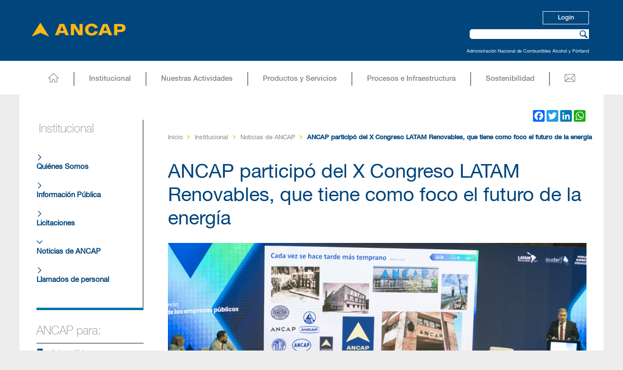

--- FILE ---
content_type: text/html;charset=UTF-8
request_url: https://www.ancap.com.uy/20420/1/ancap-participo-del-x-congreso-latam-renovables-que-tiene-como-foco-el-futuro-de-la-energia.html
body_size: 11380
content:


































<!DOCTYPE html>
<html lang="es">
<head>
		
		<link  rel="shortcut icon" href="https://www.ancap.com.uy/ancap/theme/img/ancap.ico" type="image/x-icon" />		

<meta name="robots" content="index, follow" /><meta name="generator" content="InnovaPortal - Professional Content Management and Portal Server" /><meta http-equiv="Content-Type" content="text/html; charset=UTF-8" ><meta http-equiv="X-UA-Compatible" content="IE=Edge,chrome=1" ><meta name="viewport" content="width=device-width, initial-scale=1, maximum-scale=1, user-scalable=no" />

	<link rel="stylesheet" href="https://www.ancap.com.uy/ancap/theme/css/ancap.css" type="text/css">
	
	<script type="text/javascript" src="https://www.ancap.com.uy/innovafront/script/cssmenu.js"></script>	
	
		<script type="text/javascript" src="https://www.ancap.com.uy/innovaportal/scripts/jquery/jquery.js"></script>

 		<script type="text/javascript">
		$(document).ready(function() {
			msie6fixsize();

				msie6fixevents();

		});
		</script>

	<title>ANCAP - ANCAP participó del X Congreso LATAM Renovables, que tiene como foco el futuro de la energía</title>
    <meta name="keywords" content="ANCAP participó del X Congreso LATAM Renovables, que tiene como foco el futuro de la energía">
	<meta name="twitter:card" content="summary_large_image">
	<meta name="twitter:site" content="@ancapuruguay" />

		<meta property="og:url" content="https://www.ancap.com.uy/20420/1/ancap-participo-del-x-congreso-latam-renovables-que-tiene-como-foco-el-futuro-de-la-energia.html" />
		<meta property="og:type" content="article" />
		<meta property="og:title" name="twitter:title" content="ANCAP participó del X Congreso LATAM Renovables, que tiene como foco el futuro de la energía" />
		<meta property="og:description" name="twitter:description" content="ANCAP participó del X Congreso LATAM Renovables, que tiene como foco el futuro de la energía" />
		<meta name="twitter:image" content="https://www.ancap.com.uy/innovaportal/file/20420/1/not-chi.jpg" />	

</head>
<body>
	<div class="skip"> 
	 <a href="#centralpanel">Ir al contenido</a> 
	</div>
	<div id="head">

















<div class='box-head'></div>
<div class='box-body'>

	<div id='topmenu1'>
	
		<div style="clear:both"></div>
	</div>
	<div id="topmenu1-stop"></div>
	<div id='logo-sector'>		
<a href='https://www.ancap.com.uy'>
<img src='https://www.ancap.com.uy/ancap/theme/img/ancap-logo.png' alt='Logo de la organización' title='Logo'>
</a>
		
	</div>
	<div id='logo-sector-stop'></div>
	
	<div id='search-sector'>
		<script type="text/javascript">
			function _checkStandarSearchSubmit() {
				var query = document.getElementById('query').value;
				var a = query.substring(0,1);
				if (a=='*' || a=='?' || a=='') return false;
				else return true;
			}
		</script>	
		<form action="https://www.ancap.com.uy/innovafront/search.jsp" method="post" onsubmit="return _checkStandarSearchSubmit();">
			<label for="query">Buscar por</label>
			<input type='text' id='query' name='query' title="Buscar por"><input type='submit' id='search-button' value='Buscar'><input type='image' id='search-image' src="https://www.ancap.com.uy/innovafront/image/transparent.gif" alt="Representa la accion de buscar">
			<input type='hidden' name='site' value='1'><input type='hidden' name='channel' value='innova.front'>
	    </form>
	</div>
	<div id='search-sector-stop'></div>
					
			<div id='login-sector'>
				<div class='box'>
					<div class='box-head'></div>
					<div class='box-body'>
						<form action='https://www.ancap.com.uy/innovaportal/innovaportal.Login' method="post" onsubmit="document.getElementById('head-login-returnaddr').value=window.location;document.getElementById('head-innovasafe-returnaddr').value=window.location;if(document.getElementById('head-username').value=='' || document.getElementById('head-password').value=='') return false;">
							<span class="user-label"><label for="username">Usuario</label></span>
							<input type="text" id="username" name="username" maxlength="255">
							<span class="password-label"><label for="password">Contraseña</label></span>
							<input type="password" id="password" name="password" maxlength="255" autocomplete="off">
							
							<input type=submit value="Ingresar" name=login>
							<input type="hidden" id="head-login-returnaddr" name="returnaddr" value='#'>
							<input type="hidden" id='head-innovasafe-returnaddr' name="return" value='#'>
							<input type="hidden" name="error" value='$innovafront$/msg/badlogin.jsp?back=yes&amp;site=1&amp;badlogin=yes&amp;channel=innova.front'>
							<input type="hidden" name="erroraddr" value='$innovafront$/msg/badlogin.jsp?back=yes&amp;site=1&amp;badlogin=yes&amp;channel=innova.front'>
							<input type="hidden" name="changepswaddr" value='https://www.ancap.com.uy/innovafront/changepsw.jsp?site=1'>
						
							
						</form>
					</div>
					<div class="box-foot"></div>
				</div>
			</div>
			<div id='login-sector-stop'></div>
<div id='customhtml1'>










<script>
$(function() {
 if($( window ).width()<992){
    $( "#topmenu2 > ul > li.haschild" ).click(function() {
          $(this).children('ul').slideToggle( "slow" );
     });
}
});
</script>
<script>function toggleMenu(){     $("#topmenu2 > .navmenu").slideToggle( "slow");}window.onresize = function(event) {     if($( window ).width()>=992){       $("#topmenu2 > .navmenu").show();     }};</script><a class="fa-bars" aria-hidden="true" onclick="toggleMenu();"></a>

<script>

  (function(i,s,o,g,r,a,m){i['GoogleAnalyticsObject']=r;i[r]=i[r]||function(){

  (i[r].q=i[r].q||[]).push(arguments)},i[r].l=1*new Date();a=s.createElement(o),

  m=s.getElementsByTagName(o)[0];a.async=1;a.src=g;m.parentNode.insertBefore(a,m)

  })(window,document,'script','https://www.google-analytics.com/analytics.js','ga');

 

  ga('create', 'UA-104566515-1', 'auto');

  ga('send', 'pageview');

 

</script>

 


</div><div id='customhtml1-stop'></div>
<div id='customhtml2'>










<div class="head-text">Administración Nacional de Combustibles Alcohol y Pórtland</div>


</div><div id='customhtml2-stop'></div>
<div id='customhtml3'>










<div class="print-logo"><img src="/ancap/theme/img/logo-impresion.png"></div>


</div><div id='customhtml3-stop'></div>
<div id='customhtml4'>










<script>
$( document ).ready(function() {
    $("#column-1 > div.box.ord4.odd.id1828.meta-con.innova_text > div.box-body > div.box-icon > img").click(function() {
         window.open("/innovaportal/v/1828/1/innova.front");
    });
});
</script>


</div><div id='customhtml4-stop'></div>
<div id='customhtml5'>










<div class="head-login">
     <a href="javascript: return false;" class="button" onclick="window.open('/innovaadfs/adfs.login?cmdaction=login&returnaddr='+window.location.href, '_self')">Login</a>
</div>


</div><div id='customhtml5-stop'></div>
		
				<div id='topmenu2'>
<ul  class='navmenu  depth1'><li class='nonselected hasnotchild ord1'><div><a href='https://www.ancap.com.uy/11/1/home-ancap.html' target='_self' title='Leer HOME ANCAP'>HOME ANCAP</a></div></li><li class='nonselected haschild ord2'><div><a href='https://www.ancap.com.uy/1805/1/columna-1.html' target='_self' title='Leer Institucional'>Institucional</a></div><ul class='depth2'><li class='nonselected haschild ord1'><div><a href='https://www.ancap.com.uy/74/1/quienes-somos.html' target='_self' title='Leer Columna 1'>Columna 1</a></div><ul class='depth3'><li class='nonselected haschild ord1'><div><a href='https://www.ancap.com.uy/94/1/mision-vision-y-valores.html' target='_self' title='Leer Quiénes Somos'>Quiénes Somos</a></div><ul class='depth4'><li class='nonselected hasnotchild ord1'><div><a href='https://www.ancap.com.uy/94/1/mision-vision-y-valores.html' target='_self' title='Leer Misión, Visión y Valores'>Misión, Visión y Valores</a></div></li><li class='nonselected hasnotchild ord2'><div><a href='https://www.ancap.com.uy/2204/1/organigrama.html' target='_self' title='Leer Organigrama'>Organigrama</a></div></li><li class='nonselected hasnotchild ord3'><div><a href='https://www.ancap.com.uy/96/1/autoridades.html' target='_self' title='Leer Autoridades'>Autoridades</a></div></li><li class='nonselected hasnotchild ord4'><div><a href='https://www.ancap.com.uy/93/1/resena-historica.html' target='_self' title='Leer Reseña Histórica'>Reseña Histórica</a></div></li><li class='nonselected hasnotchild ord5'><div><a href='https://www.ancap.com.uy/2109/1/acervo-arquitectonico.html' target='_self' title='Leer Acervo Arquitectónico'>Acervo Arquitectónico</a></div></li><li class='nonselected hasnotchild ord6'><div><a href='https://www.ancap.com.uy/16987/1/comites-de-directorio.html' target='_self' title='Leer Comités de Directorio'>Comités de Directorio</a></div></li></ul></li></ul></li><li class='nonselected haschild ord2'><div><a href='https://www.ancap.com.uy/75/1/informacion-publica.html' target='_self' title='Leer Columna 2'>Columna 2</a></div><ul class='depth3'><li class='nonselected haschild ord1'><div><a href='https://www.ancap.com.uy/165/1/memorias.html' target='_self' title='Leer Información Pública'>Información Pública</a></div><ul class='depth4'><li class='nonselected hasnotchild ord1'><div><a href='https://www.ancap.com.uy/165/1/memorias.html' target='_self' title='Leer Memorias'>Memorias</a></div></li><li class='nonselected hasnotchild ord2'><div><a href='https://www.ancap.com.uy/162/1/estados-financieros.html' target='_self' title='Leer Estados Financieros'>Estados Financieros</a></div></li><li class='nonselected hasnotchild ord3'><div><a href='https://www.ancap.com.uy/311/1/ley-de-transparencia.html' target='_self' title='Leer Ley de Transparencia'>Ley de Transparencia</a></div></li><li class='nonselected hasnotchild ord4'><div><a href='https://www.ancap.com.uy/541/1/auditoria.html' target='_self' title='Leer Auditoría'>Auditoría</a></div></li><li class='nonselected hasnotchild ord5'><div><a href='https://www.ancap.com.uy/292/1/reportes-de-sostenibilidad.html' target='_self' title='Leer Reportes de Sostenibilidad'>Reportes de Sostenibilidad</a></div></li><li class='nonselected hasnotchild ord6'><div><a href='https://www.ancap.com.uy/1853/1/estructura-salarial.html' target='_self' title='Leer Estructura Salarial'>Estructura Salarial</a></div></li><li class='nonselected hasnotchild ord7'><div><a href='https://www.ancap.com.uy/9306/1/resoluciones-del-directorio.html' target='_self' title='Leer Resoluciones del Directorio'>Resoluciones del Directorio</a></div></li><li class='nonselected hasnotchild ord8'><div><a href='https://www.ancap.com.uy/10555/1/politicas-corporativas.html' target='_self' title='Leer Políticas corporativas'>Políticas corporativas</a></div></li></ul></li></ul></li><li class='nonselected haschild ord3'><div><a href='https://www.ancap.com.uy/77/1/licitaciones.html' target='_self' title='Leer Columna 3'>Columna 3</a></div><ul class='depth3'><li class='nonselected haschild ord1'><div><a href='https://www.ancap.com.uy/101/1/informacion-a-proveedores.html' target='_self' title='Leer Licitaciones'>Licitaciones</a></div><ul class='depth4'><li class='nonselected hasnotchild ord1'><div><a href='https://www.ancap.com.uy/101/1/informacion-a-proveedores.html' target='_self' title='Leer Información a Proveedores'>Información a Proveedores</a></div></li><li class='nonselected hasnotchild ord2'><div><a href='https://www.ancap.com.uy/1856/1/llamados-y-licitaciones.html' target='_blank' title='Leer Llamados y Licitaciones'>Llamados y Licitaciones</a></div></li><li class='nonselected hasnotchild ord3'><div><a href='https://www.ancap.com.uy/2124/1/adjudicaciones.html' target='_blank' title='Leer Adjudicaciones'>Adjudicaciones</a></div></li></ul></li></ul></li><li class='nonselected haschild ord4'><div><a href='https://www.ancap.com.uy/1618/1/noticias.html' target='_self' title='Leer Columna 4'>Columna 4</a></div><ul class='depth3'><li class='nonselected haschild ord1'><div><a href='https://www.ancap.com.uy/79/1/noticias-de-ancap.html' target='_self' title='Leer Noticias'>Noticias</a></div><ul class='depth4'><li class='nonselected hasnotchild ord1'><div><a href='https://www.ancap.com.uy/79/1/noticias-de-ancap.html' target='_self' title='Leer Noticias de ANCAP'>Noticias de ANCAP</a></div></li></ul></li></ul></li><li class='nonselected haschild ord5'><div><a href='https://www.ancap.com.uy/1619/1/trabaja-con-nosotros.html' target='_self' title='Leer Columna 5'>Columna 5</a></div><ul class='depth3'><li class='nonselected haschild ord1'><div><a href='https://www.ancap.com.uy/20518/1/llamados-de-personal.html' target='_self' title='Leer Trabaja con Nosotros'>Trabaja con Nosotros</a></div><ul class='depth4'><li class='nonselected hasnotchild ord1'><div><a href='https://www.ancap.com.uy/20518/1/llamados-de-personal.html' target='_self' title='Leer Llamados de personal'>Llamados de personal</a></div></li></ul></li></ul></li></ul></li><li class='nonselected haschild ord3'><div><a href='https://www.ancap.com.uy/2094/1/columna-3.html' target='_self' title='Leer Nuestras Actividades'>Nuestras Actividades</a></div><ul class='depth2'><li class='nonselected haschild ord1'><div><a href='https://www.ancap.com.uy/305/1/plan-estrategico.html' target='_self' title='Leer Columna 3'>Columna 3</a></div><ul class='depth3'><li class='nonselected haschild ord1'><div><a href='https://www.ancap.com.uy/1842/1/mapa-estrategico-corporativo.html' target='_self' title='Leer Plan Estratégico'>Plan Estratégico</a></div><ul class='depth4'><li class='nonselected hasnotchild ord1'><div><a href='https://www.ancap.com.uy/1842/1/mapa-estrategico-corporativo.html' target='_self' title='Leer Mapa Estratégico Corporativo'>Mapa Estratégico Corporativo</a></div></li></ul></li></ul></li><li class='nonselected haschild ord2'><div><a href='https://www.ancap.com.uy/2154/1/areas-de-negocios.html' target='_self' title='Leer Columna 5'>Columna 5</a></div><ul class='depth3'><li class='nonselected haschild ord1'><div><a href='https://www.ancap.com.uy/2193/1/produccion-de-energeticos.html' target='_self' title='Leer Áreas de Negocios'>Áreas de Negocios</a></div><ul class='depth4'><li class='nonselected hasnotchild ord1'><div><a href='https://www.ancap.com.uy/2193/1/produccion-de-energeticos.html' target='_self' title='Leer Producción de Energéticos'>Producción de Energéticos</a></div></li><li class='nonselected hasnotchild ord2'><div><a href='https://www.ancap.com.uy/2191/1/comercial.html' target='_self' title='Leer Comercial'>Comercial</a></div></li><li class='nonselected hasnotchild ord3'><div><a href='https://www.ancap.com.uy/2680/1/operaciones-exploracion-y-produccion.html' target='_self' title='Leer Operaciones Exploración y Producción'>Operaciones Exploración y Producción</a></div></li><li class='nonselected hasnotchild ord4'><div><a href='https://www.ancap.com.uy/2159/1/fabricacion-portland.html' target='_self' title='Leer Fabricación Pórtland'>Fabricación Pórtland</a></div></li><li class='nonselected hasnotchild ord5'><div><a href='https://www.ancap.com.uy/2179/1/laboratorio--bebidas-y-alcoholes.html' target='_self' title='Leer Laboratorio  Bebidas y Alcoholes'>Laboratorio  Bebidas y Alcoholes</a></div></li></ul></li></ul></li><li class='nonselected haschild ord3'><div><a href='https://www.ancap.com.uy/313/1/grupo-ancap.html' target='_self' title='Leer Columna 1'>Columna 1</a></div><ul class='depth3'><li class='nonselected haschild ord1'><div><a href='https://www.ancap.com.uy/1752/1/grupo.html' target='_self' title='Leer Grupo ANCAP'>Grupo ANCAP</a></div><ul class='depth4'><li class='nonselected hasnotchild ord1'><div><a href='https://www.ancap.com.uy/1752/1/grupo.html' target='_self' title='Leer Grupo'>Grupo</a></div></li><li class='nonselected hasnotchild ord2'><div><a href='https://www.ancap.com.uy/1754/1/empresas-del-grupo.html' target='_self' title='Leer Empresas del Grupo'>Empresas del Grupo</a></div></li></ul></li></ul></li><li class='nonselected haschild ord4'><div><a href='https://www.ancap.com.uy/86/1/proyectos.html' target='_self' title='Leer Columna 2'>Columna 2</a></div><ul class='depth3'><li class='nonselected haschild ord1'><div><a href='https://www.ancap.com.uy/1850/1/innovacion-ciencia-y-tecnologia.html' target='_self' title='Leer Proyectos'>Proyectos</a></div><ul class='depth4'><li class='nonselected hasnotchild ord1'><div><a href='https://www.ancap.com.uy/1850/1/innovacion-ciencia-y-tecnologia.html' target='_self' title='Leer Innovación Ciencia y Tecnología'>Innovación Ciencia y Tecnología</a></div></li><li class='nonselected hasnotchild ord2'><div><a href='https://www.ancap.com.uy/8566/1/exploracion-de-hidrocarburos.html' target='_self' title='Leer Exploración de hidrocarburos'>Exploración de hidrocarburos</a></div></li><li class='nonselected hasnotchild ord3'><div><a href='https://www.ancap.com.uy/18199/1/hidrogeno-verde.html' target='_self' title='Leer Hidrógeno verde'>Hidrógeno verde</a></div></li></ul></li></ul></li></ul></li><li class='nonselected haschild ord4'><div><a href='https://www.ancap.com.uy/1817/1/columna-1.html' target='_self' title='Leer Productos y Servicios'>Productos y Servicios</a></div><ul class='depth2'><li class='nonselected haschild ord1'><div><a href='https://www.ancap.com.uy/92/1/combustibles.html' target='_self' title='Leer Columna 1'>Columna 1</a></div><ul class='depth3'><li class='nonselected haschild ord1'><div><a href='https://www.ancap.com.uy/195/1/automotriz.html' target='_self' title='Leer Combustibles'>Combustibles</a></div><ul class='depth4'><li class='nonselected hasnotchild ord1'><div><a href='https://www.ancap.com.uy/195/1/automotriz.html' target='_self' title='Leer Automotriz'>Automotriz</a></div></li><li class='nonselected hasnotchild ord2'><div><a href='https://www.ancap.com.uy/196/1/glp.html' target='_self' title='Leer GLP'>GLP</a></div></li><li class='nonselected hasnotchild ord3'><div><a href='https://www.ancap.com.uy/197/1/aviacion.html' target='_self' title='Leer Aviación'>Aviación</a></div></li><li class='nonselected hasnotchild ord4'><div><a href='https://www.ancap.com.uy/198/1/marino.html' target='_self' title='Leer Marino'>Marino</a></div></li><li class='nonselected hasnotchild ord5'><div><a href='https://www.ancap.com.uy/199/1/industrial.html' target='_self' title='Leer Industrial'>Industrial</a></div></li></ul></li></ul></li><li class='nonselected haschild ord2'><div><a href='https://www.ancap.com.uy/178/1/lubricantes.html' target='_self' title='Leer Columna 2'>Columna 2</a></div><ul class='depth3'><li class='nonselected haschild ord1'><div><a href='https://www.ancap.com.uy/5990/1/catalogo-lubricantes.html' target='_self' title='Leer Lubricantes'>Lubricantes</a></div><ul class='depth4'><li class='nonselected hasnotchild ord1'><div><a href='https://www.ancap.com.uy/5990/1/catalogo-lubricantes.html' target='_blank' title='Leer Catálogo Lubricantes'>Catálogo Lubricantes</a></div></li><li class='nonselected hasnotchild ord2'><div><a href='https://www.ancap.com.uy/194/1/maquinado-de-metales.html' target='_self' title='Leer Maquinado de Metales'>Maquinado de Metales</a></div></li><li class='nonselected hasnotchild ord3'><div><a href='https://www.ancap.com.uy/189/1/automotivos.html' target='_self' title='Leer Automotivos'>Automotivos</a></div></li><li class='nonselected hasnotchild ord4'><div><a href='https://www.ancap.com.uy/190/1/industriales.html' target='_self' title='Leer Industriales'>Industriales</a></div></li><li class='nonselected hasnotchild ord5'><div><a href='https://www.ancap.com.uy/191/1/grasas.html' target='_self' title='Leer Grasas'>Grasas</a></div></li><li class='nonselected hasnotchild ord6'><div><a href='https://www.ancap.com.uy/192/1/marinos.html' target='_self' title='Leer Marinos'>Marinos</a></div></li><li class='nonselected hasnotchild ord7'><div><a href='https://www.ancap.com.uy/193/1/motos-y-nauticos.html' target='_self' title='Leer Motos y Náuticos'>Motos y Náuticos</a></div></li><li class='nonselected hasnotchild ord8'><div><a href='https://www.ancap.com.uy/8283/1/linea-jardin.html' target='_self' title='Leer Línea Jardín'>Línea Jardín</a></div></li></ul></li></ul></li><li class='nonselected haschild ord3'><div><a href='https://www.ancap.com.uy/179/1/solventes.html' target='_self' title='Leer Columna 3'>Columna 3</a></div><ul class='depth3'><li class='nonselected haschild ord1'><div><a href='https://www.ancap.com.uy/186/1/hexanos.html' target='_self' title='Leer Solventes'>Solventes</a></div><ul class='depth4'><li class='nonselected hasnotchild ord1'><div><a href='https://www.ancap.com.uy/186/1/hexanos.html' target='_self' title='Leer Hexanos'>Hexanos</a></div></li><li class='nonselected hasnotchild ord2'><div><a href='https://www.ancap.com.uy/188/1/querosenos.html' target='_self' title='Leer Querosenos'>Querosenos</a></div></li><li class='nonselected hasnotchild ord3'><div><a href='https://www.ancap.com.uy/187/1/disolventes.html' target='_self' title='Leer Disolventes'>Disolventes</a></div></li></ul></li><li class='nonselected haschild ord2'><div><a href='https://www.ancap.com.uy/1652/1/butano-desodorizado.html' target='_self' title='Leer Propelentes'>Propelentes</a></div><ul class='depth4'><li class='nonselected hasnotchild ord1'><div><a href='https://www.ancap.com.uy/1652/1/butano-desodorizado.html' target='_self' title='Leer Butano Desodorizado'>Butano Desodorizado</a></div></li></ul></li></ul></li><li class='nonselected haschild ord4'><div><a href='https://www.ancap.com.uy/180/1/asfaltos.html' target='_self' title='Leer Columna 4'>Columna 4</a></div><ul class='depth3'><li class='nonselected haschild ord1'><div><a href='https://www.ancap.com.uy/184/1/cemento-asfalticos.html' target='_self' title='Leer Asfaltos'>Asfaltos</a></div><ul class='depth4'><li class='nonselected hasnotchild ord1'><div><a href='https://www.ancap.com.uy/184/1/cemento-asfalticos.html' target='_self' title='Leer Cemento Asfálticos'>Cemento Asfálticos</a></div></li><li class='nonselected hasnotchild ord2'><div><a href='https://www.ancap.com.uy/185/1/diluidos.html' target='_self' title='Leer Diluídos'>Diluídos</a></div></li></ul></li><li class='nonselected haschild ord2'><div><a href='https://www.ancap.com.uy/183/1/domesticos-e-industriales.html' target='_self' title='Leer Alcoholes'>Alcoholes</a></div><ul class='depth4'><li class='nonselected hasnotchild ord1'><div><a href='https://www.ancap.com.uy/183/1/domesticos-e-industriales.html' target='_self' title='Leer Domésticos e Industriales'>Domésticos e Industriales</a></div></li></ul></li></ul></li><li class='nonselected haschild ord5'><div><a href='https://www.ancap.com.uy/182/1/portland-y-cal.html' target='_self' title='Leer Columna 5'>Columna 5</a></div><ul class='depth3'><li class='nonselected haschild ord1'><div><a href='https://www.ancap.com.uy/9015/1/cemento-portland.html' target='_self' title='Leer Pórtland y Cal'>Pórtland y Cal</a></div><ul class='depth4'><li class='nonselected hasnotchild ord1'><div><a href='https://www.ancap.com.uy/9015/1/cemento-portland.html' target='_self' title='Leer Cemento Pórtland'>Cemento Pórtland</a></div></li><li class='nonselected hasnotchild ord2'><div><a href='https://www.ancap.com.uy/1722/1/ancaplast.html' target='_self' title='Leer Ancaplast'>Ancaplast</a></div></li><li class='nonselected hasnotchild ord3'><div><a href='https://www.ancap.com.uy/9013/1/cal-hidratada.html' target='_self' title='Leer Cal Hidratada'>Cal Hidratada</a></div></li><li class='nonselected hasnotchild ord4'><div><a href='https://www.ancap.com.uy/20376/1/cal-viva.html' target='_self' title='Leer Cal Viva'>Cal Viva</a></div></li><li class='nonselected hasnotchild ord5'><div><a href='https://www.ancap.com.uy/6100/1/aridos.html' target='_self' title='Leer Áridos'>Áridos</a></div></li><li class='nonselected hasnotchild ord6'><div><a href='https://www.ancap.com.uy/18256/1/morteros.html' target='_self' title='Leer Morteros'>Morteros</a></div></li></ul></li></ul></li><li class='nonselected haschild ord6'><div><a href='https://www.ancap.com.uy/88/1/servicios.html' target='_self' title='Leer Columna 6'>Columna 6</a></div><ul class='depth3'><li class='nonselected haschild ord1'><div><a href='https://www.ancap.com.uy/2093/1/precios-combustibles.html' target='_self' title='Leer Servicios'>Servicios</a></div><ul class='depth4'><li class='nonselected hasnotchild ord1'><div><a href='https://www.ancap.com.uy/2093/1/precios-combustibles.html' target='_self' title='Leer Precios Combustibles'>Precios Combustibles</a></div></li><li class='nonselected hasnotchild ord2'><div><a href='https://www.ancap.com.uy/1582/1/asistencia-comercial.html' target='_self' title='Leer Asistencia Comercial'>Asistencia Comercial</a></div></li><li class='nonselected hasnotchild ord3'><div><a href='https://www.ancap.com.uy/1610/1/laboratorio-lubricantes.html' target='_self' title='Leer Laboratorio Lubricantes'>Laboratorio Lubricantes</a></div></li><li class='nonselected hasnotchild ord4'><div><a href='https://www.ancap.com.uy/2182/1/laboratorio-refineria.html' target='_self' title='Leer Laboratorio Refinería'>Laboratorio Refinería</a></div></li></ul></li></ul></li></ul></li><li class='nonselected haschild ord5'><div><a href='https://www.ancap.com.uy/1799/1/columna-1.html' target='_self' title='Leer Procesos e Infraestructura'>Procesos e Infraestructura</a></div><ul class='depth2'><li class='nonselected haschild ord1'><div><a href='https://www.ancap.com.uy/137/1/produccion-de-combustibles.html' target='_self' title='Leer Columna 1'>Columna 1</a></div><ul class='depth3'><li class='nonselected haschild ord1'><div><a href='https://www.ancap.com.uy/1581/1/historia-de-la-refineria.html' target='_self' title='Leer Producción de Combustibles'>Producción de Combustibles</a></div><ul class='depth4'><li class='nonselected hasnotchild ord1'><div><a href='https://www.ancap.com.uy/1581/1/historia-de-la-refineria.html' target='_self' title='Leer Historia de la Refinería'>Historia de la Refinería</a></div></li><li class='nonselected hasnotchild ord2'><div><a href='https://www.ancap.com.uy/1855/1/procesos-de-la-refineria.html' target='_self' title='Leer Procesos de la Refinería'>Procesos de la Refinería</a></div></li><li class='nonselected hasnotchild ord3'><div><a href='https://www.ancap.com.uy/1595/1/laboratorio-refinacion.html' target='_self' title='Leer Laboratorio Refinación'>Laboratorio Refinación</a></div></li><li class='nonselected hasnotchild ord4'><div><a href='https://www.ancap.com.uy/172/1/biocombustibles.html' target='_self' title='Leer Biocombustibles'>Biocombustibles</a></div></li></ul></li></ul></li><li class='nonselected haschild ord2'><div><a href='https://www.ancap.com.uy/169/1/produccion-de-lubricantes.html' target='_self' title='Leer Columna 2'>Columna 2</a></div><ul class='depth3'><li class='nonselected haschild ord1'><div><a href='https://www.ancap.com.uy/1607/1/lubricantes.html' target='_self' title='Leer Producción de Lubricantes'>Producción de Lubricantes</a></div><ul class='depth4'><li class='nonselected hasnotchild ord1'><div><a href='https://www.ancap.com.uy/1607/1/lubricantes.html' target='_self' title='Leer Lubricantes'>Lubricantes</a></div></li><li class='nonselected hasnotchild ord2'><div><a href='https://www.ancap.com.uy/1608/1/proceso-de-envasado.html' target='_self' title='Leer Proceso de Envasado'>Proceso de Envasado</a></div></li></ul></li></ul></li><li class='nonselected haschild ord3'><div><a href='https://www.ancap.com.uy/170/1/gas-natural.html' target='_self' title='Leer Columna 3'>Columna 3</a></div><ul class='depth3'><li class='nonselected haschild ord1'><div><a href='https://www.ancap.com.uy/1570/1/origen-y-composicion.html' target='_self' title='Leer Gas Natural'>Gas Natural</a></div><ul class='depth4'><li class='nonselected hasnotchild ord1'><div><a href='https://www.ancap.com.uy/1570/1/origen-y-composicion.html' target='_self' title='Leer Origen y Composición'>Origen y Composición</a></div></li><li class='nonselected hasnotchild ord2'><div><a href='https://www.ancap.com.uy/1572/1/gasoducto-del-litoral.html' target='_self' title='Leer Gasoducto del Litoral'>Gasoducto del Litoral</a></div></li><li class='nonselected hasnotchild ord3'><div><a href='https://www.ancap.com.uy/1578/1/especificacion-de-calidad.html' target='_self' title='Leer Especificación de Calidad'>Especificación de Calidad</a></div></li></ul></li></ul></li><li class='nonselected haschild ord4'><div><a href='https://www.ancap.com.uy/171/1/produccion-de-portland.html' target='_self' title='Leer Columna 4'>Columna 4</a></div><ul class='depth3'><li class='nonselected haschild ord1'><div><a href='https://www.ancap.com.uy/1626/1/proceso-de-produccion.html' target='_self' title='Leer Producción de Pórtland'>Producción de Pórtland</a></div><ul class='depth4'><li class='nonselected hasnotchild ord1'><div><a href='https://www.ancap.com.uy/1626/1/proceso-de-produccion.html' target='_self' title='Leer Proceso de Producción'>Proceso de Producción</a></div></li><li class='nonselected hasnotchild ord2'><div><a href='https://www.ancap.com.uy/1627/1/comercializacion.html' target='_self' title='Leer Comercialización'>Comercialización</a></div></li></ul></li></ul></li><li class='nonselected haschild ord5'><div><a href='https://www.ancap.com.uy/2131/1/polos-industriales-y-logisticos.html' target='_self' title='Leer Columna 5'>Columna 5</a></div><ul class='depth3'><li class='nonselected haschild ord1'><div><a href='https://www.ancap.com.uy/2158/1/operacion-terminales.html' target='_self' title='Leer Polos Industriales y Logísticos'>Polos Industriales y Logísticos</a></div><ul class='depth4'><li class='nonselected hasnotchild ord1'><div><a href='https://www.ancap.com.uy/2158/1/operacion-terminales.html' target='_self' title='Leer Operación Terminales'>Operación Terminales</a></div></li><li class='nonselected hasnotchild ord2'><div><a href='https://www.ancap.com.uy/1738/1/infraestructura.html' target='_self' title='Leer Infraestructura'>Infraestructura</a></div></li><li class='nonselected hasnotchild ord3'><div><a href='https://www.ancap.com.uy/20592/1/ductos.html' target='_self' title='Leer Ductos'>Ductos</a></div></li></ul></li></ul></li></ul></li><li class='nonselected haschild ord6'><div><a href='https://www.ancap.com.uy/1814/1/columna-1.html' target='_self' title='Leer Sostenibilidad'>Sostenibilidad</a></div><ul class='depth2'><li class='nonselected haschild ord1'><div><a href='https://www.ancap.com.uy/89/1/medio-ambiente.html' target='_self' title='Leer Columna 1'>Columna 1</a></div><ul class='depth3'><li class='nonselected haschild ord1'><div><a href='https://www.ancap.com.uy/119/1/politica-ambiental.html' target='_self' title='Leer Medio Ambiente'>Medio Ambiente</a></div><ul class='depth4'><li class='nonselected hasnotchild ord1'><div><a href='https://www.ancap.com.uy/119/1/politica-ambiental.html' target='_self' title='Leer Política Ambiental'>Política Ambiental</a></div></li><li class='nonselected hasnotchild ord2'><div><a href='https://www.ancap.com.uy/1732/1/gestion-ambiental-y-sociedad.html' target='_self' title='Leer Gestión Ambiental y Sociedad'>Gestión Ambiental y Sociedad</a></div></li><li class='nonselected hasnotchild ord3'><div><a href='https://www.ancap.com.uy/5988/1/sistema-de-gestion.html' target='_self' title='Leer Sistema de Gestión'>Sistema de Gestión</a></div></li></ul></li></ul></li><li class='nonselected haschild ord2'><div><a href='https://www.ancap.com.uy/90/1/seguridad-industrial.html' target='_self' title='Leer Columna 2'>Columna 2</a></div><ul class='depth3'><li class='nonselected haschild ord1'><div><a href='https://www.ancap.com.uy/125/1/politica-seguridad-industrial.html' target='_self' title='Leer Seguridad Industrial'>Seguridad Industrial</a></div><ul class='depth4'><li class='nonselected hasnotchild ord1'><div><a href='https://www.ancap.com.uy/125/1/politica-seguridad-industrial.html' target='_self' title='Leer Política Seguridad Industrial'>Política Seguridad Industrial</a></div></li><li class='nonselected hasnotchild ord2'><div><a href='https://www.ancap.com.uy/1843/1/gestion-de-seguridad-y-salud-en-el-trabajo.html' target='_self' title='Leer Gestión de Seguridad y Salud en el Trabajo'>Gestión de Seguridad y Salud en el Trabajo</a></div></li></ul></li></ul></li><li class='nonselected haschild ord3'><div><a href='https://www.ancap.com.uy/91/1/gestion-de-la-calidad.html' target='_self' title='Leer Columna 3'>Columna 3</a></div><ul class='depth3'><li class='nonselected haschild ord1'><div><a href='https://www.ancap.com.uy/1724/1/politica-calidad.html' target='_self' title='Leer Gestión de la Calidad'>Gestión de la Calidad</a></div><ul class='depth4'><li class='nonselected hasnotchild ord1'><div><a href='https://www.ancap.com.uy/1724/1/politica-calidad.html' target='_self' title='Leer Política Calidad'>Política Calidad</a></div></li><li class='nonselected hasnotchild ord2'><div><a href='https://www.ancap.com.uy/2187/1/membresias.html' target='_self' title='Leer Membresias'>Membresias</a></div></li></ul></li></ul></li><li class='nonselected haschild ord4'><div><a href='https://www.ancap.com.uy/1996/1/comunidad.html' target='_self' title='Leer Columna 4'>Columna 4</a></div><ul class='depth3'><li class='nonselected haschild ord1'><div><a href='https://www.ancap.com.uy/18188/1/programa-de-desarrollo-local-valor-compartido.html' target='_self' title='Leer Comunidad'>Comunidad</a></div><ul class='depth4'><li class='nonselected hasnotchild ord1'><div><a href='https://www.ancap.com.uy/18188/1/programa-de-desarrollo-local-valor-compartido.html' target='_self' title='Leer Programa de Desarrollo Local Valor Compartido'>Programa de Desarrollo Local Valor Compartido</a></div></li><li class='nonselected hasnotchild ord2'><div><a href='https://www.ancap.com.uy/18195/1/bases-programa-de-desarrollo-local-valor-compartido.html' target='_self' title='Leer Bases Programa de Desarrollo Local Valor Compartido'>Bases Programa de Desarrollo Local Valor Compartido</a></div></li><li class='nonselected hasnotchild ord3'><div><a href='https://www.ancap.com.uy/17053/1/objetivos-de-desarrollo-sostenible.html' target='_self' title='Leer Objetivos de Desarrollo Sostenible'>Objetivos de Desarrollo Sostenible</a></div></li><li class='nonselected hasnotchild ord4'><div><a href='https://www.ancap.com.uy/1998/1/politica-corporativa-de-relacionamiento-comunitario.html' target='_self' title='Leer Política Corporativa de Relacionamiento Comunitario'>Política Corporativa de Relacionamiento Comunitario</a></div></li><li class='nonselected hasnotchild ord5'><div><a href='https://www.ancap.com.uy/1999/1/rse-interna.html' target='_self' title='Leer RSE Interna'>RSE Interna</a></div></li><li class='nonselected hasnotchild ord6'><div><a href='https://www.ancap.com.uy/11739/1/visite-nuestra-empresa.html' target='_self' title='Leer Visite nuestra Empresa'>Visite nuestra Empresa</a></div></li></ul></li></ul></li></ul></li><li class='nonselected hasnotchild ord7'><div><a href='https://www.ancap.com.uy/2178/1/contacto.html' target='_self' title='Leer Contacto'>Contacto</a></div></li></ul>
		
					<div style="clear:both"></div>
				</div>
				<div id='topmenu2-stop'></div>

		<div id="language-sector">
<ul>
<li><a class='es' href='https://www.ancap.com.uy/innovaportal/innovaportal.ChangeLanguage?site=1&amp;channel=innova.front&amp;language=ES&amp;mode=c2c&amp;returnaddr=https%3A//www.ancap.com.uy/innovafront/index.jsp%3Fsite%3D1%26channel%3Dinnova.front&amp;contentid=20420'><span>Español</span></a></li>
<li><a class='en' href='https://www.ancap.com.uy/innovaportal/innovaportal.ChangeLanguage?site=1&amp;channel=innova.front&amp;language=EN&amp;mode=c2c&amp;returnaddr=https%3A//www.ancap.com.uy/innovafront/index.jsp%3Fsite%3D1%26channel%3Dinnova.front&amp;contentid=20420'><span>English</span></a></li>
</ul>
	
		<div style="clear:both;"></div>
		</div>
		
</div>
<div class='box-foot'></div>


	</div>
	<div id="body">	














	<div id="leftpanel">
<div class='meta-htm'>







	<script>
		function toogle(me, id){
			$(id).slideToggle('slow');
			if ($(me).parent().hasClass('collapsed')){
				$(me).parent().removeClass('collapsed');
			}else{
				$(me).parent().addClass('collapsed');
			}
			return false;
		};
		
	</script>
<h2>Institucional</h2><ul class="menuLista depth1" id='menu-local'><li><a  onclick="javascript:return toogle(this, '#subitem-74');"  target="_self" href="/74/1/quienes-somos.html"  data-toggle='collapse' data-target='subitem-Quiénes Somos' >Quiénes Somos</a><ul class="depth2" id='subitem-74'><li><a target="_self" href="/94/1/mision-vision-y-valores.html"  data-toggle='collapse' data-target='subitem-Misión, Visión y Valores' >Misión, Visión y Valores</a></li><li><a  target="_self" href="/2204/1/organigrama.html"  data-toggle='collapse' data-target='subitem-Organigrama' >Organigrama</a><ul class="depth3" id='subitem-2204'></ul></li><li><a target="_self" href="/96/1/autoridades.html"  data-toggle='collapse' data-target='subitem-Autoridades' >Autoridades</a></li><li><a target="_self" href="/93/1/resena-historica.html"  data-toggle='collapse' data-target='subitem-Reseña Histórica' >Reseña Histórica</a></li><li><a target="_self" href="/2109/1/acervo-arquitectonico.html"  data-toggle='collapse' data-target='subitem-Acervo Arquitectónico' >Acervo Arquitectónico</a></li><li><a  onclick="javascript:return toogle(this, '#subitem-16987');"  target="_self" href="/16987/1/comites-de-directorio.html"  data-toggle='collapse' data-target='subitem-Comités de Directorio' >Comités de Directorio</a><ul class="depth3" id='subitem-16987'><li><a target="_self" href="/16992/1/comite-de-auditoria-y-riesgo.html"  data-toggle='collapse' data-target='subitem-Comité de Auditoría y Riesgo' >Comité de Auditoría y Riesgo</a></li><li><a target="_self" href="/16991/1/comite-de-finanzas-e-inversiones.html"  data-toggle='collapse' data-target='subitem-Comité de Finanzas e Inversiones' >Comité de Finanzas e Inversiones</a></li><li><a target="_self" href="/16990/1/comite-de--gestion--humana.html"  data-toggle='collapse' data-target='subitem-Comité de  Gestión  Humana' >Comité de  Gestión  Humana</a></li><li><a target="_self" href="/16988/1/comite-de-etica-y-cumplimiento.html"  data-toggle='collapse' data-target='subitem-Comité de Ética y Cumplimiento' >Comité de Ética y Cumplimiento</a></li><li><a target="_self" href="/18287/1/comite-de-innovacion-desarrollo-e-investigacion.html"  data-toggle='collapse' data-target='subitem-Comité de Innovación, Desarrollo e Investigación' >Comité de Innovación, Desarrollo e Investigación</a></li></ul></li></ul></li><li><a  onclick="javascript:return toogle(this, '#subitem-75');"  target="_self" href="/75/1/informacion-publica.html"  data-toggle='collapse' data-target='subitem-Información Pública' >Información Pública</a><ul class="depth2" id='subitem-75'><li><a target="_self" href="/165/1/memorias.html"  data-toggle='collapse' data-target='subitem-Memorias' >Memorias</a></li><li><a  onclick="javascript:return toogle(this, '#subitem-162');"  target="_self" href="/162/1/estados-financieros.html"  data-toggle='collapse' data-target='subitem-Estados Financieros' >Estados Financieros</a><ul class="depth3" id='subitem-162'><li><a  target="_self" href="/1547/1/estados-contables.html"  data-toggle='collapse' data-target='subitem-Estados Contables' >Estados Contables</a></li><li><a  target="_self" href="/1549/1/ejecucion-presupuestal.html"  data-toggle='collapse' data-target='subitem-Ejecución Presupuestal' >Ejecución Presupuestal</a></li><li><a  target="_self" href="/1550/1/presupuesto-publico.html"  data-toggle='collapse' data-target='subitem-Presupuesto Público' >Presupuesto Público</a></li></ul></li><li><a  onclick="javascript:return toogle(this, '#subitem-311');"  target="_self" href="/311/1/ley-de-transparencia.html"  data-toggle='collapse' data-target='subitem-Ley de Transparencia' >Ley de Transparencia</a><ul class="depth3" id='subitem-311'><li><a target="_self" href="/1852/1/participacion-ciudadana.html"  data-toggle='collapse' data-target='subitem-Participación Ciudadana' >Participación Ciudadana</a></li><li><a target="_self" href="/6068/1/solicitud-de-acceso-a-la-informacion-publica.html"  data-toggle='collapse' data-target='subitem-Solicitud de Acceso a la Información Pública' >Solicitud de Acceso a la Información Pública</a></li><li><a target="_self" href="/2237/1/historico-de-solicitudes-de-acceso-a-informacion-publica.html"  data-toggle='collapse' data-target='subitem-Histórico de Solicitudes de Acceso a Información Pública' >Histórico de Solicitudes de Acceso a Información Pública</a></li><li><a target="_self" href="/8963/1/donaciones.html"  data-toggle='collapse' data-target='subitem-Donaciones' >Donaciones</a></li><li><a target="_self" href="/2239/1/inversion-publicidad.html"  data-toggle='collapse' data-target='subitem-Inversión Publicidad' >Inversión Publicidad</a></li><li><a target="_self" href="/8394/1/pases-en-comision-y-personal-contratado.html"  data-toggle='collapse' data-target='subitem-Pases en comisión y personal contratado' >Pases en comisión y personal contratado</a></li><li><a target="_self" href="/8607/1/politica-corporativa-de-gestion-del-personal.html"  data-toggle='collapse' data-target='subitem-Política Corporativa de Gestión del Personal' >Política Corporativa de Gestión del Personal</a></li><li><a target="_self" href="/9427/1/politica-de-privacidad-y-terminos-de-uso.html"  data-toggle='collapse' data-target='subitem-Política de Privacidad y Términos de Uso' >Política de Privacidad y Términos de Uso</a></li><li><a target="_self" href="/20710/1/viaticos-de-funcionarios-de-la-administracion.html"  data-toggle='collapse' data-target='subitem-Viáticos de funcionarios de la Administración' >Viáticos de funcionarios de la Administración</a></li><li><a target="_self" href="/20925/1/lista-de-personal-de-direccion.html"  data-toggle='collapse' data-target='subitem-Lista de personal de dirección' >Lista de personal de dirección</a></li></ul></li><li><a target="_self" href="/541/1/auditoria.html"  data-toggle='collapse' data-target='subitem-Auditoría' >Auditoría</a></li><li><a target="_self" href="/292/1/reportes-de-sostenibilidad.html"  data-toggle='collapse' data-target='subitem-Reportes de Sostenibilidad' >Reportes de Sostenibilidad</a></li><li><a  onclick="javascript:return toogle(this, '#subitem-1853');"  target="_self" href="/1853/1/estructura-salarial.html"  data-toggle='collapse' data-target='subitem-Estructura Salarial' >Estructura Salarial</a><ul class="depth3" id='subitem-1853'><li><a target="_self" href="/158/1/cargos.html"  data-toggle='collapse' data-target='subitem-Cargos' >Cargos</a></li><li><a target="_self" href="/2117/1/remuneraciones.html"  data-toggle='collapse' data-target='subitem-Remuneraciones' >Remuneraciones</a></li></ul></li><li><a target="_self" href="/9306/1/resoluciones-del-directorio.html"  data-toggle='collapse' data-target='subitem-Resoluciones del Directorio' >Resoluciones del Directorio</a></li><li><a  onclick="javascript:return toogle(this, '#subitem-10555');"  target="_self" href="/10555/1/politicas-corporativas.html"  data-toggle='collapse' data-target='subitem-Políticas corporativas' >Políticas corporativas</a><ul class="depth3" id='subitem-10555'><li><a target="_self" href="/10554/1/politica-corporativa-para-la-defensa-de-la-libre-competencia.html"  data-toggle='collapse' data-target='subitem-Política corporativa para la defensa de la libre competencia' >Política corporativa para la defensa de la libre competencia</a></li></ul></li></ul></li><li><a  onclick="javascript:return toogle(this, '#subitem-77');"  target="_self" href="/77/1/licitaciones.html"  data-toggle='collapse' data-target='subitem-Licitaciones' >Licitaciones</a><ul class="depth2" id='subitem-77'><li><a target="_self" href="/101/1/informacion-a-proveedores.html"  data-toggle='collapse' data-target='subitem-Información a Proveedores' >Información a Proveedores</a></li><li><a target="_blank" href="/1856/1/llamados-y-licitaciones.html"  data-toggle='collapse' data-target='subitem-Llamados y Licitaciones' >Llamados y Licitaciones</a></li><li><a target="_blank" href="/2124/1/adjudicaciones.html"  data-toggle='collapse' data-target='subitem-Adjudicaciones' >Adjudicaciones</a></li></ul></li><li class='collapsed'><a class='collapsed nonselected' target="_self" href="/79/1/noticias-de-ancap.html"  data-toggle='collapse' data-target='subitem-Noticias de ANCAP' >Noticias de ANCAP</a></li><li><a  onclick="javascript:return toogle(this, '#subitem-20518');"  target="_self" href="/20518/1/llamados-de-personal.html"  data-toggle='collapse' data-target='subitem-Llamados de personal' >Llamados de personal</a><ul class="depth2" id='subitem-20518'><li><a  target="_self" href="/20519/1/llamados-historicos-previos-al-2025.html"  data-toggle='collapse' data-target='subitem-Llamados históricos previos al 2025' >Llamados históricos previos al 2025</a><ul class="depth3" id='subitem-20519'></ul></li><li><a target="_self" href="/20666/1/202501---pasante-abogacia.html"  data-toggle='collapse' data-target='subitem-202501 - Pasante Abogacía' >202501 - Pasante Abogacía</a></li><li><a target="_self" href="/20906/1/202502---operador-refinacion-c.html"  data-toggle='collapse' data-target='subitem-202502 - Operador Refinación C' >202502 - Operador Refinación C</a></li><li><a target="_self" href="/20910/1/202503---operario-apoyo-refinacion.html"  data-toggle='collapse' data-target='subitem-202503 - Operario Apoyo Refinación' >202503 - Operario Apoyo Refinación</a></li></ul></li></ul>












</div>
<div class='meta-htm'>






<div id="left-related-content">

</div>











</div>
<div class='meta-box'>
<div class='box'><div class='box-head'></div><div class='box-title'>ANCAP para:</div><div class='box-body'><div class='box-image'></div><div class='menuitems'><div class='menuitem menuord1'><div class='menuitem-left'></div><div class='menuitem-body'><ul  class='navmenu  depth1'><li class='nonselected hasnotchild'><div><a href='https://www.ancap.com.uy/1860/1/automovilistas.html' target='_self' title='Leer Automovilistas'>Automovilistas</a></div></li></ul></div><div class='menuitem-right'></div><div class='menuitem-sep'></div></div><div class='menuitem menuord2'><div class='menuitem-left'></div><div class='menuitem-body'><ul  class='navmenu  depth1'><li class='nonselected hasnotchild'><div><a href='https://www.ancap.com.uy/1861/1/distribuidores.html' target='_self' title='Leer Distribuidores'>Distribuidores</a></div></li></ul></div><div class='menuitem-right'></div><div class='menuitem-sep'></div></div><div class='menuitem menuord3'><div class='menuitem-left'></div><div class='menuitem-body'><ul  class='navmenu  depth1'><li class='nonselected hasnotchild'><div><a href='https://www.ancap.com.uy/1862/1/empresas.html' target='_self' title='Leer Empresas'>Empresas</a></div></li></ul></div><div class='menuitem-right'></div><div class='menuitem-sep'></div></div><div class='menuitem menuord4'><div class='menuitem-left'></div><div class='menuitem-body'><ul  class='navmenu  depth1'><li class='nonselected hasnotchild'><div><a href='https://www.ancap.com.uy/1863/1/inversores.html' target='_self' title='Leer Inversores'>Inversores</a></div></li></ul></div><div class='menuitem-right'></div><div class='menuitem-sep'></div></div><div class='menuitem menuord5'><div class='menuitem-left'></div><div class='menuitem-body'><ul  class='navmenu  depth1'><li class='nonselected hasnotchild'><div><a href='https://www.ancap.com.uy/1864/1/estudiantes.html' target='_self' title='Leer Estudiantes'>Estudiantes</a></div></li></ul></div><div class='menuitem-right'></div><div class='menuitem-sep'></div></div><div class='menuitem menuord6'><div class='menuitem-left'></div><div class='menuitem-body'><ul  class='navmenu  depth1'><li class='nonselected hasnotchild'><div><a href='https://www.ancap.com.uy/1865/1/proveedores.html' target='_self' title='Leer Proveedores'>Proveedores</a></div></li></ul></div><div class='menuitem-right'></div><div class='menuitem-sep'></div></div></div><div style='clear:both'></div></div><div class='box-foot'></div></div>
</div>

	</div>




		
	<div id="centralpanel" class="withoutrightwidth">
	

	
	
<script type="text/javascript" src="/ancap/theme/plugins/fancybox/jquery.fancybox-1.3.4.pack.js"></script>
<link rel="stylesheet" href="/ancap/theme/plugins/fancybox/jquery.fancybox-1.3.4.css" type="text/css" media="screen" />





<div id="template-top-tools">


<div style="float: right">
<!-- AddToAny BEGIN -->
<div class="a2a_kit a2a_kit_size_24 a2a_default_style">
<a class="a2a_button_facebook"></a>
<a class="a2a_button_twitter"></a>
<a class="a2a_button_linkedin"></a>
<a class="a2a_button_whatsapp"></a>
</div>
</div>
<script async src="https://static.addtoany.com/menu/page.js"></script>
</div>
			
					<div id="breadcrumb"><ul class='breadcrumb'><li><a href='/'>Inicio</a></li><li><a href="https://www.ancap.com.uy/73/1/institucional.html" target="_self">Institucional</a></li><li><a href="https://www.ancap.com.uy/79/1/noticias-de-ancap.html" target="_self">Noticias de ANCAP</a></li><li>ANCAP particip&oacute; del X Congreso LATAM Renovables, que tiene como foco el futuro de la energ&iacute;a</li></ul><div id="breadcrumb-stop"></div></div>
			
				<div id="content-title"><h1>ANCAP participó del X Congreso LATAM Renovables, que tiene como foco el futuro de la energía</h1></div>

				<div id="content-picture"><img src="https://www.ancap.com.uy/innovaportal/file/20420/1/not-apa.jpg" alt="ANCAP particip&oacute; del X Congreso LATAM Renovables, que tiene como foco el futuro de la energ&iacute;a" title="ANCAP participó del X Congreso LATAM Renovables, que tiene como foco el futuro de la energía"></div>

			<div id="content-body">
			

<div id="type-innova-text" style="">
<p><span style="font-size: 8pt;">30/7/24</span></p>
<p>&nbsp;</p>
<p>Este martes inici&oacute; el d&eacute;cimo congreso Latam Renovables, que pone foco en el an&aacute;lisis, intercambio y presentaci&oacute;n de proyectos del sector p&uacute;blico y privado sobre el futuro de la energ&iacute;a en Uruguay.</p>
<p>El evento fue inaugurado por el presidente de la Asociaci&oacute;n Uruguaya de Energ&iacute;as Renovables (AUDER), Marcelo Mula y por la ministra de Industria, Energ&iacute;a y Miner&iacute;a Elisa Facio.</p>
<p>Tras las palabras de apertura, disertaron los presidentes de UTE, Silvia Emaldi y de ANCAP Alejandro Stipanicic.</p>
<p>Stipanicic comenz&oacute; reflexionando sobre la importancia de ANCAP en la transici&oacute;n energ&eacute;tica del pa&iacute;s "La movilidad y el transporte van a evolucionar a trav&eacute;s de las mol&eacute;culas renovables que sustituir&aacute;n a las mol&eacute;culas f&oacute;siles", sostuvo; y ejemplific&oacute; con el veh&iacute;culo con el que la piloto Patricia Pita corri&oacute; el &uacute;ltimo Dakar: un veh&iacute;culo con motor tradicional que funciona con combustible de origen sint&eacute;tico.</p>
<p>El presidente de ANCAP tambi&eacute;n resalt&oacute; el rol de ALUR como "brazo verde" del Grupo ANCAP y se&ntilde;al&oacute; el compromiso del grupo en contribuir a la reducci&oacute;n de emisiones de CO2. Sostuvo que el volumen de biocombustibles enviado a la mezcla representa una reducci&oacute;n de m&aacute;s de 2,3 millones de toneladas de emisiones de CO2, lo que equivale a 60.000 autos el&eacute;ctricos circulando en Uruguay por a&ntilde;o.</p>
<p>En relaci&oacute;n al hidr&oacute;geno verde sostuvo que las expectativas mundiales sobre la producci&oacute;n del mismo siguen siendo muy altas pero los niveles de inversi&oacute;n a gran escala a&uacute;n son muy bajos. Destac&oacute; que Uruguay se presenta como una locaci&oacute;n con grandes oportunidades para ofrecerlo al mundo.</p>
<p>El presidente de la compa&ntilde;&iacute;a present&oacute; todos los proyectos que tiene ANCAP en l&iacute;nea hacia una empresa sostenible de energ&iacute;a. Reducci&oacute;n de emisiones en las operaciones tradicionales, producci&oacute;n de hidr&oacute;geno, desarrollo de combustibles sint&eacute;ticos y combustibles alternativos,en base a aceites y grasas, son parte de estos proyectos.</p>
<p>Destac&oacute; tambi&eacute;n la construcci&oacute;n de un nuevo amarradero en Paysand&uacute; para el transporte de combustibles l&iacute;quidos y renovables y la construcci&oacute;n de una planta de e-metanol y de e-gasolina en el mismo departamento (proyecto de HIF Global). Tambi&eacute;n anunci&oacute; un proyecto para montar una planta de e-metanol en Bella Uni&oacute;n, y la creaci&oacute;n de una planta de hidrotratamiento de aceotes vegetales en ANCAP, para la producci&oacute;n de combustibles renovables.<br /><br /><br /><a href="https://www.ancap.com.uy/innovaportal/file/20420/1/auder_2024_ancap_alejandro-stipanicic.pdf" target="_blank" rel="noopener">Presentaci&oacute;n completa del presidente de ANCAP en Latam Renovables</a></p>

</div>

<script>
	$(document).ready(function() {

	});
</script>

<div id="print-content">
	<a href="javascript:window.print()">&nbsp;&nbsp;Imprimir contenido</a>
</div>

<div class="print-footer">Proteja el medio ambiente. No imprimir si no es necesario</div>
			</div>























		</div>

		<div style='clear:both'></div>
	</div>
	

				<div id="footpanel">













<div class="footpanel-body">
<div class='meta-box ordinal1 '>
<div class='box'><div class='box-head'></div><div class='box-title'>Institucional</div><div class='box-body'><div class='box-image'></div><div class='menuitems'><div class='menuitem menuord1'><div class='menuitem-left'></div><div class='menuitem-body'><ul  class='navmenu  depth1'><li class='nonselected hasnotchild'><div><a href='https://www.ancap.com.uy/74/1/quienes-somos.html' target='_self' title='Leer Quiénes Somos'>Quiénes Somos</a></div></li></ul></div><div class='menuitem-right'></div><div class='menuitem-sep'></div></div><div class='menuitem menuord2'><div class='menuitem-left'></div><div class='menuitem-body'><ul  class='navmenu  depth1'><li class='nonselected hasnotchild'><div><a href='https://www.ancap.com.uy/75/1/informacion-publica.html' target='_self' title='Leer Información Pública'>Información Pública</a></div></li></ul></div><div class='menuitem-right'></div><div class='menuitem-sep'></div></div><div class='menuitem menuord3'><div class='menuitem-left'></div><div class='menuitem-body'><ul  class='navmenu  depth1'><li class='nonselected hasnotchild'><div><a href='https://www.ancap.com.uy/77/1/licitaciones.html' target='_self' title='Leer Licitaciones'>Licitaciones</a></div></li></ul></div><div class='menuitem-right'></div><div class='menuitem-sep'></div></div><div class='menuitem menuord4'><div class='menuitem-left'></div><div class='menuitem-body'><ul  class='navmenu  depth1'><li class='nonselected hasnotchild'><div><a href='https://www.ancap.com.uy/79/1/noticias-de-ancap.html' target='_self' title='Leer Noticias de ANCAP'>Noticias de ANCAP</a></div></li></ul></div><div class='menuitem-right'></div><div class='menuitem-sep'></div></div><div class='menuitem menuord5'><div class='menuitem-left'></div><div class='menuitem-body'><ul  class='navmenu  depth1'><li class='nonselected hasnotchild'><div><a href='https://www.ancap.com.uy/36/1/trabaja-con-nosotros.html' target='_self' title='Leer Trabaja con Nosotros'>Trabaja con Nosotros</a></div></li></ul></div><div class='menuitem-right'></div><div class='menuitem-sep'></div></div><div class='menuitem menuord6'><div class='menuitem-left'></div><div class='menuitem-body'><ul  class='navmenu  depth1'><li class='nonselected hasnotchild'><div><a href='https://www.ancap.com.uy/9427/1/politica-de-privacidad-y-terminos-de-uso.html' target='_self' title='Leer Política de Privacidad y Términos de Uso'>Política de Privacidad y Términos de Uso</a></div></li></ul></div><div class='menuitem-right'></div><div class='menuitem-sep'></div></div></div><div style='clear:both'></div></div><div class='box-foot'></div></div>
</div>
<div class='meta-box ordinal2 '>
<div class='box'><div class='box-head'></div><div class='box-title'>Nuestras Actividades</div><div class='box-body'><div class='box-image'></div><div class='menuitems'><div class='menuitem menuord1'><div class='menuitem-left'></div><div class='menuitem-body'><ul  class='navmenu  depth1'><li class='nonselected hasnotchild'><div><a href='https://www.ancap.com.uy/305/1/plan-estrategico.html' target='_self' title='Leer Plan Estratégico'>Plan Estratégico</a></div></li></ul></div><div class='menuitem-right'></div><div class='menuitem-sep'></div></div><div class='menuitem menuord2'><div class='menuitem-left'></div><div class='menuitem-body'><ul  class='navmenu  depth1'><li class='nonselected hasnotchild'><div><a href='https://www.ancap.com.uy/2154/1/areas-de-negocios.html' target='_self' title='Leer Áreas de Negocios'>Áreas de Negocios</a></div></li></ul></div><div class='menuitem-right'></div><div class='menuitem-sep'></div></div><div class='menuitem menuord3'><div class='menuitem-left'></div><div class='menuitem-body'><ul  class='navmenu  depth1'><li class='nonselected hasnotchild'><div><a href='https://www.ancap.com.uy/313/1/grupo-ancap.html' target='_self' title='Leer Grupo ANCAP'>Grupo ANCAP</a></div></li></ul></div><div class='menuitem-right'></div><div class='menuitem-sep'></div></div><div class='menuitem menuord4'><div class='menuitem-left'></div><div class='menuitem-body'><ul  class='navmenu  depth1'><li class='nonselected hasnotchild'><div><a href='https://www.ancap.com.uy/86/1/proyectos.html' target='_self' title='Leer Proyectos'>Proyectos</a></div></li></ul></div><div class='menuitem-right'></div><div class='menuitem-sep'></div></div></div><div style='clear:both'></div></div><div class='box-foot'></div></div>
</div>
<div class='meta-box ordinal3 '>
<div class='box'><div class='box-head'></div><div class='box-title'>Productos y Servicios</div><div class='box-body'><div class='box-image'></div><div class='menuitems'><div class='menuitem menuord1'><div class='menuitem-left'></div><div class='menuitem-body'><ul  class='navmenu  depth1'><li class='nonselected hasnotchild'><div><a href='https://www.ancap.com.uy/88/1/servicios.html' target='_self' title='Leer Servicios'>Servicios</a></div></li></ul></div><div class='menuitem-right'></div><div class='menuitem-sep'></div></div><div class='menuitem menuord2'><div class='menuitem-left'></div><div class='menuitem-body'><ul  class='navmenu  depth1'><li class='nonselected hasnotchild'><div><a href='https://www.ancap.com.uy/92/1/combustibles.html' target='_self' title='Leer Combustibles'>Combustibles</a></div></li></ul></div><div class='menuitem-right'></div><div class='menuitem-sep'></div></div><div class='menuitem menuord3'><div class='menuitem-left'></div><div class='menuitem-body'><ul  class='navmenu  depth1'><li class='nonselected hasnotchild'><div><a href='https://www.ancap.com.uy/178/1/lubricantes.html' target='_self' title='Leer Lubricantes'>Lubricantes</a></div></li></ul></div><div class='menuitem-right'></div><div class='menuitem-sep'></div></div><div class='menuitem menuord4'><div class='menuitem-left'></div><div class='menuitem-body'><ul  class='navmenu  depth1'><li class='nonselected hasnotchild'><div><a href='https://www.ancap.com.uy/179/1/solventes.html' target='_self' title='Leer Solventes'>Solventes</a></div></li></ul></div><div class='menuitem-right'></div><div class='menuitem-sep'></div></div><div class='menuitem menuord5'><div class='menuitem-left'></div><div class='menuitem-body'><ul  class='navmenu  depth1'><li class='nonselected hasnotchild'><div><a href='https://www.ancap.com.uy/180/1/asfaltos.html' target='_self' title='Leer Asfaltos'>Asfaltos</a></div></li></ul></div><div class='menuitem-right'></div><div class='menuitem-sep'></div></div><div class='menuitem menuord6'><div class='menuitem-left'></div><div class='menuitem-body'><ul  class='navmenu  depth1'><li class='nonselected hasnotchild'><div><a href='https://www.ancap.com.uy/181/1/alcoholes.html' target='_self' title='Leer Alcoholes'>Alcoholes</a></div></li></ul></div><div class='menuitem-right'></div><div class='menuitem-sep'></div></div><div class='menuitem menuord7'><div class='menuitem-left'></div><div class='menuitem-body'><ul  class='navmenu  depth1'><li class='nonselected hasnotchild'><div><a href='https://www.ancap.com.uy/182/1/portland-y-cal.html' target='_self' title='Leer Pórtland y Cal'>Pórtland y Cal</a></div></li></ul></div><div class='menuitem-right'></div><div class='menuitem-sep'></div></div></div><div style='clear:both'></div></div><div class='box-foot'></div></div>
</div>
<div class='meta-box ordinal4 '>
<div class='box'><div class='box-head'></div><div class='box-title'>Procesos e Infraestructura</div><div class='box-body'><div class='box-image'></div><div class='menuitems'><div class='menuitem menuord1'><div class='menuitem-left'></div><div class='menuitem-body'><ul  class='navmenu  depth1'><li class='nonselected hasnotchild'><div><a href='https://www.ancap.com.uy/137/1/produccion-de-combustibles.html' target='_self' title='Leer Producción de Combustibles'>Producción de Combustibles</a></div></li></ul></div><div class='menuitem-right'></div><div class='menuitem-sep'></div></div><div class='menuitem menuord2'><div class='menuitem-left'></div><div class='menuitem-body'><ul  class='navmenu  depth1'><li class='nonselected hasnotchild'><div><a href='https://www.ancap.com.uy/169/1/produccion-de-lubricantes.html' target='_self' title='Leer Producción de Lubricantes'>Producción de Lubricantes</a></div></li></ul></div><div class='menuitem-right'></div><div class='menuitem-sep'></div></div><div class='menuitem menuord3'><div class='menuitem-left'></div><div class='menuitem-body'><ul  class='navmenu  depth1'><li class='nonselected hasnotchild'><div><a href='https://www.ancap.com.uy/170/1/gas-natural.html' target='_self' title='Leer Gas Natural'>Gas Natural</a></div></li></ul></div><div class='menuitem-right'></div><div class='menuitem-sep'></div></div><div class='menuitem menuord4'><div class='menuitem-left'></div><div class='menuitem-body'><ul  class='navmenu  depth1'><li class='nonselected hasnotchild'><div><a href='https://www.ancap.com.uy/171/1/produccion-de-portland.html' target='_self' title='Leer Producción de Pórtland'>Producción de Pórtland</a></div></li></ul></div><div class='menuitem-right'></div><div class='menuitem-sep'></div></div><div class='menuitem menuord5'><div class='menuitem-left'></div><div class='menuitem-body'><ul  class='navmenu  depth1'><li class='nonselected hasnotchild'><div><a href='https://www.ancap.com.uy/2131/1/polos-industriales-y-logisticos.html' target='_self' title='Leer Polos Industriales y Logísticos'>Polos Industriales y Logísticos</a></div></li></ul></div><div class='menuitem-right'></div><div class='menuitem-sep'></div></div></div><div style='clear:both'></div></div><div class='box-foot'></div></div>
</div>
<div class='meta-box ordinal5 '>
<div class='box'><div class='box-head'></div><div class='box-title'>Sostenibilidad</div><div class='box-body'><div class='box-image'></div><div class='menuitems'><div class='menuitem menuord1'><div class='menuitem-left'></div><div class='menuitem-body'><ul  class='navmenu  depth1'><li class='nonselected hasnotchild'><div><a href='https://www.ancap.com.uy/89/1/medio-ambiente.html' target='_self' title='Leer Medio Ambiente'>Medio Ambiente</a></div></li></ul></div><div class='menuitem-right'></div><div class='menuitem-sep'></div></div><div class='menuitem menuord2'><div class='menuitem-left'></div><div class='menuitem-body'><ul  class='navmenu  depth1'><li class='nonselected hasnotchild'><div><a href='https://www.ancap.com.uy/90/1/seguridad-industrial.html' target='_self' title='Leer Seguridad Industrial'>Seguridad Industrial</a></div></li></ul></div><div class='menuitem-right'></div><div class='menuitem-sep'></div></div><div class='menuitem menuord3'><div class='menuitem-left'></div><div class='menuitem-body'><ul  class='navmenu  depth1'><li class='nonselected hasnotchild'><div><a href='https://www.ancap.com.uy/91/1/gestion-de-la-calidad.html' target='_self' title='Leer Gestión de la Calidad'>Gestión de la Calidad</a></div></li></ul></div><div class='menuitem-right'></div><div class='menuitem-sep'></div></div><div class='menuitem menuord4'><div class='menuitem-left'></div><div class='menuitem-body'><ul  class='navmenu  depth1'><li class='nonselected hasnotchild'><div><a href='https://www.ancap.com.uy/1996/1/comunidad.html' target='_self' title='Leer Comunidad'>Comunidad</a></div></li></ul></div><div class='menuitem-right'></div><div class='menuitem-sep'></div></div></div><div style='clear:both'></div></div><div class='box-foot'></div></div>
</div>
<div class='meta-box ordinal6 '>
<div class='box'><div class='box-head'></div><div class='box-title'>ANCAP para:</div><div class='box-body'><div class='box-image'></div><div class='menuitems'><div class='menuitem menuord1'><div class='menuitem-left'></div><div class='menuitem-body'><ul  class='navmenu  depth1'><li class='nonselected hasnotchild'><div><a href='https://www.ancap.com.uy/1860/1/automovilistas.html' target='_self' title='Leer Automovilistas'>Automovilistas</a></div></li></ul></div><div class='menuitem-right'></div><div class='menuitem-sep'></div></div><div class='menuitem menuord2'><div class='menuitem-left'></div><div class='menuitem-body'><ul  class='navmenu  depth1'><li class='nonselected hasnotchild'><div><a href='https://www.ancap.com.uy/1861/1/distribuidores.html' target='_self' title='Leer Distribuidores'>Distribuidores</a></div></li></ul></div><div class='menuitem-right'></div><div class='menuitem-sep'></div></div><div class='menuitem menuord3'><div class='menuitem-left'></div><div class='menuitem-body'><ul  class='navmenu  depth1'><li class='nonselected hasnotchild'><div><a href='https://www.ancap.com.uy/1862/1/empresas.html' target='_self' title='Leer Empresas'>Empresas</a></div></li></ul></div><div class='menuitem-right'></div><div class='menuitem-sep'></div></div><div class='menuitem menuord4'><div class='menuitem-left'></div><div class='menuitem-body'><ul  class='navmenu  depth1'><li class='nonselected hasnotchild'><div><a href='https://www.ancap.com.uy/1863/1/inversores.html' target='_self' title='Leer Inversores'>Inversores</a></div></li></ul></div><div class='menuitem-right'></div><div class='menuitem-sep'></div></div><div class='menuitem menuord5'><div class='menuitem-left'></div><div class='menuitem-body'><ul  class='navmenu  depth1'><li class='nonselected hasnotchild'><div><a href='https://www.ancap.com.uy/1864/1/estudiantes.html' target='_self' title='Leer Estudiantes'>Estudiantes</a></div></li></ul></div><div class='menuitem-right'></div><div class='menuitem-sep'></div></div><div class='menuitem menuord6'><div class='menuitem-left'></div><div class='menuitem-body'><ul  class='navmenu  depth1'><li class='nonselected hasnotchild'><div><a href='https://www.ancap.com.uy/1865/1/proveedores.html' target='_self' title='Leer Proveedores'>Proveedores</a></div></li></ul></div><div class='menuitem-right'></div><div class='menuitem-sep'></div></div></div><div style='clear:both'></div></div><div class='box-foot'></div></div>
</div>

</div>
			
				</div>
	

	<div id="foot">
		<div class="box">
			<div class="box-head"></div>
			<div class="box-body">










<div style="width: 250px; font-size: 11px; float: left; text-align: left; margin-top: 20px; margin-left: 30px;">
<div style="width: 130px; margin-bottom: 15px;"><img style="width: 100%;" src="/ancap/theme/img/ancap-logo.png" /></div>
<span style="font-size: 9px;">Oficinas centrales Paysand&uacute; y Av. Libertador</span><br /><span style="font-size: 9px;">Tel: (5982) 1931 | Fax: (59829021136) <div style="float: right; width: 250px; margin: 30px; font-size: 15px; text-align: right; margin-top: 45px;"><a style="text-decoration: none; color: white; font-size: 14px;" href="/innovaportal/v/2178/1/innova.front/contacto.html">Contacto</a><br /> <a style="text-decoration: none; color: white; font-size: 14px;" href="/innovaportal/v/141/1/innova.front/contacto.html"></a></div>


			
			</div>
			<div class="box-foot"></div>	
		</div>
	</div>
</body>
</html>







--- FILE ---
content_type: text/css;charset=UTF-8
request_url: https://www.ancap.com.uy/ancap/theme/css/ancap.css
body_size: 11961
content:

@CHARSET "ISO-8859-1";

/* 
	COLORES
	-Azul logo: #00457c
	-Gris texto menu: ##868585
	-Gris bottompanel: #455350
 */
 
@import url("//hello.myfonts.net/count/34449a");

@font-face {font-family: 'HelveticaNeueLTStd-Bd';src: url('../fonts/34449A_0_0.eot');src: url('../fonts/34449A_0_0.eot?#iefix') format('embedded-opentype'),url('../fonts/34449A_0_0.woff2') format('woff2'),url('../fonts/34449A_0_0.woff') format('woff'),url('../fonts/34449A_0_0.ttf') format('truetype');}
  
@font-face {font-family: 'HelveticaNeueLTStd-Roman';src: url('../fonts/34449A_1_0.eot');src: url('../fonts/34449A_1_0.eot?#iefix') format('embedded-opentype'),url('../fonts/34449A_1_0.woff2') format('woff2'),url('../fonts/34449A_1_0.woff') format('woff'),url('../fonts/34449A_1_0.ttf') format('truetype');}
 
@font-face {font-family: 'HelveticaNeueLTStd-Th';src: url('../fonts/34449A_2_0.eot');src: url('../fonts/34449A_2_0.eot?#iefix') format('embedded-opentype'),url('../fonts/34449A_2_0.woff2') format('woff2'),url('../fonts/34449A_2_0.woff') format('woff'),url('../fonts/34449A_2_0.ttf') format('truetype');}

@font-face {font-family: 'HelveticaNeueLTStd-Md';src: url('../fonts/34449A_3_0.eot');src: url('../fonts/34449A_3_0.eot?#iefix') format('embedded-opentype'),url('../fonts/34449A_3_0.woff2') format('woff2'),url('../fonts/34449A_3_0.woff') format('woff'),url('../fonts/34449A_3_0.ttf') format('truetype');}

@font-face {font-family: 'HelveticaNeueLTStd-BdIt';src: url('../fonts/34449A_4_0.eot');src: url('../fonts/34449A_4_0.eot?#iefix') format('embedded-opentype'),url('../fonts/34449A_4_0.woff2') format('woff2'),url('../fonts/34449A_4_0.woff') format('woff'),url('../fonts/34449A_4_0.ttf') format('truetype');}

@font-face {font-family: 'HelveticaNeueLTStd-It';src: url('../fonts/34449A_5_0.eot');src: url('../fonts/34449A_5_0.eot?#iefix') format('embedded-opentype'),url('../fonts/34449A_5_0.woff2') format('woff2'),url('../fonts/34449A_5_0.woff') format('woff'),url('../fonts/34449A_5_0.ttf') format('truetype');}

@font-face {
  font-family: 'FontAwesome';
  src: url('../fonts/fontawesome-webfont.eot?v=4.7.0');
  src: url('../fonts/fontawesome-webfont.eot?#iefix&v=4.7.0') format('embedded-opentype'), url('../fonts/fontawesome-webfont.woff2?v=4.7.0') format('woff2'), url('../fonts/fontawesome-webfont.woff?v=4.7.0') format('woff'), url('../fonts/fontawesome-webfont.ttf?v=4.7.0') format('truetype'), url('../fonts/fontawesome-webfont.svg?v=4.7.0#fontawesomeregular') format('svg');
  font-weight: normal;
  font-style: normal;
}
@font-face {
  font-family: 'simple-line-icons';
  src: url('../fonts/Simple-Line-Icons.eot?v=2.4.0');
  src: url('../fonts/Simple-Line-Icons.eot?v=2.4.0#iefix') format('embedded-opentype'), url('../fonts/Simple-Line-Icons.woff2?v=2.4.0') format('woff2'), url('../fonts/Simple-Line-Icons.ttf?v=2.4.0') format('truetype'), url('../fonts/Simple-Line-Icons.woff?v=2.4.0') format('woff'), url('../fonts/Simple-Line-Icons.svg?v=2.4.0#simple-line-icons') format('svg');
  font-weight: normal;
  font-style: normal;
}

@font-face {
  font-family: 'ancap-icons';
  src: url('../fonts/AncapIcons.eot#iefix') format('embedded-opentype'), url('../fonts/AncapIcons.ttf') format('truetype'), url('../fonts/AncapIcons.woff') format('woff'), url('../fonts/AncapIcons.svg') format('svg');
  font-weight: normal;
  font-style: normal;
}

*{
	box-sizing: border-box;
} 
body {
	margin:0;
	background: #EDEDED;
}
#head {
	width: 100%;
	height: 150px;
	position: relative;
}
#body {
	width: 100%;
	overflow: hidden;
	background: white;
}
#foot {
	width: 100%;
	overflow: hidden;
	position: relative;
}
#bottompanel {
	width: 100%;
	float: left;
}
#footpanel {
	width: 100%;
	float: left;
}
.print-logo {
	display: none;
    width: 80px;
    height: auto;
    margin-left: 20px;
    margin-top: 10px;
}
.print-logo img{
	width: 100%;
}

div#head div#editlink-place {
    color: white;
    left: 300px;
    position: absolute;
    top: 10px;
    width: 150px;
}
@media(max-width:452px) {
	div#head div#editlink-place {
    	left: 100px;
	}	
}
div#head span#editlink, div#head span#newlink {
    -moz-text-blink: none;
    -moz-text-decoration-color: -moz-use-text-color;
    -moz-text-decoration-line: underline;
    -moz-text-decoration-style: solid;
    color: white;
    cursor: pointer;
}
div#newcontentbox {
    background-color: #FFFFFF;
    border: 10px solid gray;
    display: none;
    height: 300px;
    left: 310px;
    overflow-x: auto;
    overflow-y: auto;
    position: absolute;
    top: 30px;
    width: 200px;
    z-index: 100;
}
div#newcontentbox ul {
    padding-left: 25px;
}
div#newcontentbox ul li {
    cursor: pointer;
    color: #244982;
}
div#newcontentbox ul li:hover {
    background-color: #CCCCCC;
}
div#newcontentbox div.box-head {
    background-color: #DDDDDD;
    height: 25px;
    color: #3870C5;
    padding-left: 5px;
    padding-top: 5px;
}
div#newcontentbox div.box-head span.box-close {
    cursor: pointer;
    left: 170px;
    position: absolute;
}

#mfPreviewBar {
	display: none !important;
}

*{
	font-family: 'HelveticaNeueLTStd-Md';
	-webkit-font-smoothing: antialiased !important;
}
img {
	border: 0;
}
/**************** CABEZAL ****************************/
 
.skip {
	display: none;
}
#head {
	background: #00457c;
	color: white;
}
#head > .box-body {
	width: 100%;
    max-width: 1200px;
    margin: auto;
    position: relative;
    z-index: 20;
}
#head > .box-foot {
	display: none;
   	position: absolute;
    width: 100%;
    height: 69px;
    background: white;
    z-index: 1;
    top: 125px;
}
#head > .box-body > div {
	float: left;
}
#head #logo-sector {    
    margin: 46px 25px 70px 25px;
    width: 193px;
}
#head #logo-sector img {
	width: 100%;
}
#head #search-sector {
    float: right;
    top: 88px;
    position: absolute;
    margin: 0px;
    text-align: right;
    min-width: 200px;
    width: 100%;
    padding: 0px 5%;
}
#head #search-sector label{
	display: none;
}
#search-button{
	display: none;
}
#head #search-sector #query {
    vertical-align: middle;
    margin-right: 15px;
	min-width: 245px;
    border-radius: 5px 0px 0px 5px;
    border: 1px solid white;
    width: 100%;
}
#head #search-sector form:before{
    font-family: ancap-icons;
    content: "\0069";
    color: #00457c;
    font-size: 18px;
    z-index: 50;
    position: absolute;
    right: 6%;
    top: 3px;
}
#search-image{
    background-size: cover;
    width: 20px;
    position: absolute;
    right: 6%;
    top: 3px;
    z-index: 99;
}
.head-text {
	position: absolute;    
    font-size: 10px;
    top: 120px;
    width: 100%;
    text-align: center;
    left: 0;
}
.head-login,
.head-logout {
	position: absolute;
    right: 40px;
    top: 27px;
}
.head-login a.button,
.head-logout a.button {
	color: #fff;
    text-decoration: none;
    border: 1px solid #fff;
    padding: 6px 30px;
    margin: 60px 30px 0px 10px;
    font-size: 13px;
}
.head-login a.button:hover,
.head-logout a.button:hover {
    color: #00457c;
    background: #fff;
}
.head-logout a.changepass {
	font-size: 10px;
    color: #fff;
}
#head #login-sector {
	display: none;
}
#head #language-sector {
    position: absolute;
    top: 0px;
    right: 30px;
    font-size: 12px;
    display: none;
}
#head #language-sector li:first-child{
	padding-right: 10px;
    border-right: 1px solid white;	
}
#head #language-sector a{
	color: white;
	text-decoration: none;	
}
#head #language-sector li {
	display: inline-block;
}
.fa-bars{
    position: absolute;
    top: 30px;
	right: 30px;
    cursor: pointer;
    bottom: 4px;
	z-index:1000;
}
.fa-bars:before{
	font-family: FontAwesome;
	content: "\f0c9";
	font-size: 25px;	
}
#logoff-sector{
	display: none;
}

/***************         MENU PRINCIPAL          **********************************/
#topmenu2 {
	width: 100%;
    clear: left;
    background: white;
}
#topmenu2 > ul {
	display: none;
	padding: 0;
}
#topmenu2 > ul > li{
	padding: 14px 0;
	text-align: center;
	cursor: pointer;
}
#topmenu2 > ul > li.haschild,
#topmenu2 > ul > li.haschild div,
#topmenu2 > ul > li.haschild a {
	cursor: default;
}
#topmenu2 > ul > li.hasnotchild,
#topmenu2 > ul > li.hasnotchild div,
#topmenu2 > ul > li.hasnotchild a  {
	cursor: pointer;
}
#topmenu2 > ul > li:hover {
   border-bottom: 9px solid #00457c !important;
}
#topmenu2 > ul > li:hover > div {
    border-color: #00457c;
    border-left: 2px solid #00457c;
    margin-left: -2px;
}
#topmenu2 > ul > li:hover > div > a,
#topmenu2 > ul > li:hover > div {
	color: #00457c;
   	cursor: default;
}
#topmenu2 > ul > li.haschild:hover > div > a,
#topmenu2 > ul > li.haschild:hover > div {
	pointer-events: none;
}
#topmenu2 > ul > li:hover a:before {
    color: #00457c !important;
}
#topmenu2 > ul > li a{
    text-decoration: none;
    color: #868585;
}
#topmenu2 > ul > li div {
    text-decoration: none;
    color: #868585;
}
#topmenu2 > ul > li a:hover {
	color: #00457c;
}
#topmenu2 > ul > li.selected div {
    text-decoration: none;
    color: #868585;
}
/** Submenu - megamenu **/
#topmenu2 > ul >  li > ul {
	display: none;	
}
#topmenu2 > ul > li.parentselected.haschild > ul > li.parentselected.haschild > ul > li > ul > li.selected:before {
	color: #00457c;
}
/******************************FIN CABEZAL******************************************************/

/***************************** BODY ************************************************************/
#body {
   	padding-top: 30px;
   	padding-left: 5px;
   	padding-right: 5px;
	max-width: 1200px;
	margin: auto;
}
#toppanel{
	margin-bottom: 18px;
} 
#bottompanel {
    background: #455350;
    padding-top: 50px;
    padding-bottom: 50px;
    margin-top: 50px;
}
#bottompanel > .bottompanel-body >.meta-box {
    max-width: 150px;
}
#bottompanel ul{
    list-style: none;
    font-size: 11px;
    padding: 0;
    margin: 8px 0;
}
#bottompanel .bottompanel-body > div{
	float: left;
}
#bottompanel a {
    color: white;
    text-decoration: none;
    font-family: 'HelveticaNeueLTStd-Roman';
}
#bottompanel .box-title {
	color: white;
	text-align: left;
	font-size: 15px;
}
#footpanel {
    background: #455350;
    padding-top: 50px;
    padding-bottom: 50px;
    height: 900px;
    padding: 5%;
}
#footpanel > .footpanel-body{
    max-width: 1200px;
    margin: auto;
}
#footpanel > .footpanel-body >.meta-box {
    max-width: 150px;
    margin-bottom: 20px;
    height: 200px;
    width: 50%;
}
#footpanel ul{
    list-style: none;
    font-size: 11px;
    padding: 0;
    margin: 8px 0;
}
#footpanel .footpanel-body > div{
	float: left;
}
#footpanel a {
    color: white;
    text-decoration: none;
    font-family: 'HelveticaNeueLTStd-Roman';
}
#footpanel a:hover {
	text-decoration: underline;
}
#footpanel > div > div > div > div > div > div > div > ul > li {
	color: white;
}
#footpanel .box-title {
	color: white;
	text-align: left;
	font-size: 15px;
}
/***************************** ROTADOR *********************************************************/

#toppanel .contents-rotator {
	width: 100%;
}
#toppanel .contents-rotator .items {
    max-height: 430px;
    overflow: hidden;
}
#toppanel .contents-rotator .items .item {
	position: relative;
}
#toppanel .contents-rotator .items .item > .item-title {
	display: none;
}
#toppanel .contents-rotator .items .item .item-picture {
    text-align: center;
    overflow: hidden;
    width: 100%;
}
#toppanel .contents-rotator .items .item .item-picture img{
    position: relative;
    left: 50%;
    transform: translate(-50%,0);
}
#toppanel .contents-rotator .items .item .item-text {
    position: absolute;
    left: 0;
    bottom: 0;
    width: 100%;
    margin: 0;
    padding: 5px;
    max-width: 100%;
    min-height: 0;
    background-image: url(../img/fondobanner.png);
    background-size: cover;
    border-bottom: 5px solid #FE7903;
}
#toppanel .contents-rotator .items .item .item-text a {
    text-decoration: none;
    font-size: 35px;
    font-weight: bold;
    color: #00457c;
}
#toppanel .contents-rotator .items .item .item-text .item-title {
    text-align: left;
    margin-bottom: 0px;
    height: 90px;
}
#toppanel .contents-rotator .items .item .item-text .item-description {
    color: #00457c;
}
#toppanel .contents-rotator .items .item .item-text .see-more {
	display: none;
}
#toppanel .contents-rotator .item-selector > ul{
	text-align: center;
    margin: 5px;
}
#toppanel .contents-rotator .item-selector > ul .previous {
	display: none;	
}
#toppanel .contents-rotator .item-selector > ul .next {
	display: none;	
}
#toppanel .contents-rotator .item-selector > ul > li {
	display: inline-block;
    margin: 0px 8px;
}
#toppanel .contents-rotator .item-selector > ul > .selected-item > a:before {
	font-family: FontAwesome;
    content: "\f111";
    color: #868585;
    font-size: 10px;
    text-decoration: none;
}
#toppanel .contents-rotator .item-selector > ul > li > a:before {
	font-family: FontAwesome;
    content: "\f111";
    color: #cacaca;
    font-size: 10px;
    text-decoration: none;
}
#toppanel .contents-rotator .item-selector > ul > li > a {
	font-size:0;
    vertical-align: middle;
    text-decoration: none;
}
#toppanel .contents-rotator .previous-item {
	display: none;
}
#toppanel .contents-rotator .next-item {
	display: none;
}
#toppanel .contents-rotator .rotator-pause {
	display: none;
}
/*************************** LEFTPANEL *********************************************************/
#leftpanel {
     margin: 0 20px;
}
/********************************/
#leftpanel > .meta-htm {
    border-right: 2px solid grey;
    padding-bottom: 20px;
    border-bottom: 5px solid #0076a3;
}
#leftpanel > .meta-htm > .box-title {
	display: none;
}
#leftpanel > .meta-htm h2 {
	font-size: 24px;
    color: #868585;
    padding: 5px;
    font-family: 'HelveticaNeueLTStd-Th';
    font-weight: normal;
}
#leftpanel > .meta-htm ul {
	list-style: none;
}
#leftpanel > .meta-htm li {
	padding-top: 10px;
	padding-bottom: 10px;	
}
/*********** segundo box ***********/
#leftpanel > .meta-htm:nth-child(2) {
	border: 0;
}
#leftpanel > .meta-htm:nth-child(2) ul {
	border-top: 2px solid #868585;
    border-bottom: 2px solid #868585;
    padding: 0;
}
#leftpanel > .meta-htm:nth-child(2) ul li {
	border-bottom: 1px solid #DADADA;
}
#leftpanel > .meta-htm:nth-child(2) ul li:last-child {
	border: 0;
}
#leftpanel > .meta-htm:nth-child(2) ul li:before {
	font-family: FontAwesome;
	content: "\f111 ";
	color: #00457c;
    font-size: 5px;
    display: inline-block;
    vertical-align: middle;
}
#leftpanel > .meta-htm:nth-child(2) ul li a{
	font-size: 13px;
    text-decoration: none;
    color: #00457c;
    display: inline-block;
    vertical-align: middle;
    padding-left: 5px;
    width: 90%;
}
/*************** tercer box ******************/
#leftpanel .meta-box .box > .box-title {
   	border-bottom: 2px solid #868585;
    font-size: 24px;
    color: #868585;
    padding: 9px 0;
    font-family: HelveticaNeueLTStd-Th;
}
#leftpanel .navmenu {
    border-bottom: 1px solid #DADADA;
    padding: 9px 10px 9px 20px;
    margin: 0;
}
#leftpanel .meta-box:last-child .navmenu{
	list-style-image: url('../img/bullet.png');
}
#leftpanel .meta-box:last-child .navmenu a{
    font-size: 12px;
}	
#leftpanel .meta-box:last-child .navmenu li div{
    text-decoration: none;
    color: #00457c;
    font-family: 'HelveticaNeueLTStd-Roman';
    margin-left: 10px;
    font-size: 12px;
}
#leftpanel > div.meta-box > div > div.box-body > div.menuitems > div.menuitem.menuord1 > div.menuitem-body > ul > li > div
#leftpanel .menuitem:last-child .navmenu {
	border-bottom: 2px solid grey;
}
#leftpanel .box a {
    text-decoration: none;
    color: #00457c;
    font-family: 'HelveticaNeueLTStd-Roman';
}
#leftpanel > div:nth-child(5) > div > div.box-body > div.menuitems > div.menuitem > div.menuitem-body > ul {
    padding: 7px 0px;
}
/*****************************MENU INTERNAS**************************************/
#menu-local > li a {
	text-decoration: none;
    color: #00457c;
    font-family: 'HelveticaNeueLTStd-Roman';
    font-weight: bold;
    font-size: 15px;
    display: inline-block;
    width: 90%;
    vertical-align: middle;
}
#menu-local > li > ul {
	display: none;
	padding-left: 19px;	
}
#menu-local > li > ul {
	padding-top: 10px;
}
#menu-local > li.collapsed > ul {
	display: block;
}
#menu-local > li.collapsed > ul > li.collapsed > ul {
    display: block;
}
#menu-local > li > ul > li {
	
}
#menu-local > li > ul > li a {
	color: #50BCEA;	
   	font-size: 12px;
    font-weight: normal;
}
#menu-local > li > ul > li > ul {
    padding-left: 12px;
    display: none;
}
#menu-local > li > ul > li > ul > li {
    padding: 6px 0px 0px 0px !important;
}
#menu-local > li > ul > li > ul > li > a {
	color: #00457c;
	font-size: 11px;
}
#leftpanel > .meta-htm > .menuLista {
	padding: 0;
	padding-right: 40px;
}
#menu-local > li > ul {
	font-weight: normal;
}
#menu-local > li:before{
    font-family: 'ancap-icons';
	content: "\0062";
    font-size: 14px;
    padding-right: 5px;
    color: #00457c;	
    
	line-height: 1;
	/* Better Font Rendering =========== */
	-webkit-font-smoothing: antialiased;
	-moz-osx-font-smoothing: grayscale;
}
#menu-local > li.collapsed:before{
	content: "\0063";
}
#menu-local > li > ul > li:before{
	font-family: FontAwesome;
	content: "\f0da";
    font-size: 14px;
    padding-right: 5px;
    color: #00457c;	
	speak: none;
	font-style: normal;
	font-weight: normal;
	font-variant: normal;
	text-transform: none;
	line-height: 1;
	/* Better Font Rendering =========== */
	-webkit-font-smoothing: antialiased;
	-moz-osx-font-smoothing: grayscale;
}
#menu-local > li > ul > li.collapsed:before{
	content: "\f0d7";
}

/************************************** RIGHTPANEL ****************************************************/
#rightpanel .meta-box{
	background-color: #f2f2f2;
}
#rightpanel .meta-box .box > .box-title {
    background: #00457c;
    color: white;
    font-size: 24px;
    padding: 15px 10px 15px 20px;
    text-align: left;
    font-family: 'HelveticaNeueLTStd-Th';
}
#rightpanel > div > div > div.box-body > div.menuitems {
	padding: 10px 0px;
}
#rightpanel .navmenu {
   	padding: 6px 10px 6px 20px;
    margin: 0;
}
#rightpanel .meta-box .navmenu{
	list-style: none;
}
#rightpanel .meta-box .navmenu a{
    color: #00457c;
    text-decoration: none;
    font-family: 'HelveticaNeueLTStd-Roman';
    font-size: 13px;
}	
#rightpanel .meta-box .navmenu a:hover {
	color: #444444;
}
#rightpanel .meta-box:nth-child(2) .box > .box-title {
    background: #0077a2;
}

#rightpanel .meta-box:nth-child(3) .box > .box-title {
    background: #0077a2;
}
#centralpanel > #type-innova-container-site > #column-1 > .box {
	overflow: hidden;
}
#column-1 > div.box.ord4.meta-con.innova_text > div.box-body > div.box-icon > img {
	cursor: pointer;
}
#centralpanel > #type-innova-container-site > #column-1 > .box > .box-title {
    font-size: 22px;
    color: #868585;
    border-bottom: 2px solid #868585;
    padding: 10px 0 20px 0;
    font-family: 'HelveticaNeueLTStd-Th';
    font-size: 24px;
}
#centralpanel > #type-innova-container-site > #column-1 > .box > .box-body > .box {
    float: left;
    padding-top: 30px;
    padding-bottom: 30px;
    border-bottom: 1px solid #DADADA;
    width: 100%;
}
#type-innova-container-site > #column-1 > div > div.box-body div.box-title {
	float: right;
   	width: 70%;
    margin-bottom: 20px;
    padding-left: 30px;
}
#type-innova-container-site > #column-1 > div > div.box-body div.box-title > a {
	text-decoration: none;
    color: #00457c;
    font-size: 17px;
}
#type-innova-container-site > #column-1 > div > div.box-body div.box-title > a:hover {
	color: #444444;
}
#type-innova-container-site > #column-1 > div > div.box-body .box-body {
	
}
#type-innova-container-site > #column-1 > div > div.box-body .box-body > .box-icon {
    float: left;
    width: 30%;
}
#type-innova-container-site > #column-1 > div > div.box-body .box-body > .box-icon img {
	max-width: 100%;
}
#type-innova-container-site > #column-1 > div > div.box-body .box-body > .content-description {
    float: right;
    width: 70%;
    color: #455350;
    padding-left: 30px;
    font-family: 'HelveticaNeueLTStd-Roman';
    font-size: 14px;
    line-height: 19px;
}
.home-all-nov {
    text-align: right;
    background: #868585;
    padding: 5px 15px 5px 5px;
    margin-bottom: 40px;
}
.home-all-nov a {
   	color: white;
    font-family: 'HelveticaNeueLTStd-Th';
    text-decoration: none;
    font-size: 13px;
}

#column-1 > div.ord3 {
    width: 100%;
    display: inline-block;
    vertical-align: top;
}
#column-1 > div.ord3 > div.box-title {
	padding-top: 0px !important;
}
#column-1 > div.ord3 > div.box-body > div {
	padding: 10px 0 !important;
}
#column-1 > div.ord3 > div.box-body > div > div.box-title {
    margin: 0 !important;
    float: left !important;
    display: list-item !important;
    list-style-type: disc;
    list-style-position: inside;
    color: #00457c;
}
#column-1 > div.ord3 > div.box-body > div > div.box-title > a{
	font-size: 15px !important;
}
#column-1 > div.box.ord4,
#column-1 > div.htm.ord4 {
	width: 100%;
	display: inline-block;
	vertical-align: top;
    margin-top: 10px;
    text-align: center;
}

#column-1 > div.box.ord4 .box-title{
	display: none;
}
#bottompanel > .bottompanel-body >.meta-box:last-child {
    margin-top: 0;
    float: right;
}
#bottompanel > .bottompanel-body >.meta-box:last-child > .box > .box-title {
    border-bottom: 3px solid white;
    font-size: 22px;
    color: white;
    font-family: 'HelveticaNeueLTStd-Th';
}
#bottompanel > .bottompanel-body >.meta-box:last-child .navmenu {
    list-style-image: url(../img/bullet-white.png);
    border-bottom: 1px solid white;
    margin: 0;
    padding-top: 12px;
    padding-bottom: 12px;
}
#footpanel > .footpanel-body >.meta-box:last-child {
    margin-top: 0;
    float: left;
}
#footpanel > .footpanel-body >.meta-box:last-child > .box > .box-title {
    border-bottom: 3px solid white;
    font-size: 22px;
    color: white;
    font-family: 'HelveticaNeueLTStd-Th';
}
#footpanel > .footpanel-body >.meta-box:last-child .navmenu {
    list-style-image: url(../img/bullet-white.png);
    border-bottom: 1px solid white;
    margin: 0;
    padding-top: 12px;
    padding-bottom: 12px;    
    padding-left: 20px;
}
/**************************** HOME BODY *********************************************************/


/**************************** CONTENT ***********************************************************/
#breadcrumb {
	width: 100%;
    float: left;
    padding-top: 10px;
    padding-left: 15px;
}
#breadcrumb ul {
	padding: 0;	
    font-size: 14px;
}
#breadcrumb ul li:first-child{
	padding: 0;	
}
#breadcrumb ul li:first-child:before {
	content:"";	
	padding: 0;
}
#breadcrumb li{
	color: #00457c;
	font-weight: bold;
	display: inline-block;
	padding-left: 10px;
	font-size: 13px;
}
#breadcrumb li:before {
	font-family: FontAwesome;
	content: "\f105";
	padding-right: 10px;
	color: #fdb813;
}
#breadcrumb li:first-child > a{
    pointer-events: auto;
   	cursor: pointer;
}
#breadcrumb li > a{
	color: #868585;
    text-decoration: none;
    font-size: 13px;
    font-family: HelveticaNeueLTStd-Roman;
    font-weight: normal;
}
#content-addcomment{
	display: none;
}
#body #centralpanel {
    overflow: hidden;
    margin-bottom: 50px;
}
#body #centralpanel #content-title {
    width: 100%;
    float: left;
    padding-left: 15px;
    padding-right: 15px;
}
#body #centralpanel #content-title h1 {
	color: #00457c;
	font-family: 'HelveticaNeueLTStd-Roman';
	margin: 0;
	font-weight: normal;
}
#body #centralpanel #content-picture {
	width: 100%;
    float: left;
    padding-right: 30px;
    padding-left: 15px;
}
#body #centralpanel #content-picture img {
	width: 100%;
}
#body #centralpanel #content-description {
	width: 100%;
    float: left;
    padding-right: 30px;
    padding-left: 15px;
}
#body #centralpanel #content-description h2 {
    color: #616161;
    font-family: 'HelveticaNeueLTStd-Th';
    font-weight: bold;
    font-size: 21px;
    line-height: 1.5;
}
#body #centralpanel #content-body {
    width: 100%;
    float: left;
    padding: 15px;
     padding-right: 30px;
}
.content-body-subtitle {
	color : #00457c !important;
	font-family:'HelveticaNeueLTStd-Bd' !important;
}
.content-body-subtitle2 {
	color: #0076A3;
}
body#tinymce{
	background: white !important;
}
#body #centralpanel #content-body #type-innova-text{
	width: 100%;
	float: left;
    padding-right: 5%;
}
#type-innova-text p:first-child {
	margin-top: 0;
}
#body #centralpanel #content-body #type-innova-text *{
	font-family: 'HelveticaNeueLTStd-Roman';
}
#type-innova-text img {
	max-width: 100%;
	height: auto;
}
table tr,
table td {
   	border: 2px solid white;
    vertical-align: middle;
    padding: 3px 15px;	
}
table {
	width: 100% !important;
    font-size: 12px;
    color: #000;
    text-align: left;
    padding-right: 20px;
    line-height: 1.4em;
    border-spacing: initial;
}
table tr{
	background-color: #f7f7f7;
}
.content-table-header > td {
    background-color: #939394 !important;
    padding-top: 25px !important;
    color: white;
    padding-bottom: 10px !important;
}
.encabezadoTablaRem {
    background-color: #969696 !important;
    padding-top: 25px !important;
    color: white;
    padding-bottom: 10px !important;
}
tr:nth-child(odd) {
	background-color: #dcdcdc !important;
    color: #000;
    text-align: left;
}
tr:nth-child(even) {
	color: #000;
}
#content-also {
	width: 100%;
	border: 1px solid #A3A3A3;	
    padding-bottom: 30px;
}
.content-also-title {
    padding: 10px;
    border-bottom: 2px solid #dadada;
    font-size: 12px;
    color: #004685;
    padding-left: 20px;
}
.content-also-column {
    display: inline-block;
    width: 32.5%;
    text-align: left;
    vertical-align: top;
}
.content-also-column-title {
    font-family: HelveticaNeueLTStd-Bd;
	color: #FE9A44;
    font-size: 12px;
    padding: 10px 0;
    padding-left: 20px;
}
.content-also-column-content{
    font-size: 13px;
    padding-left: 10%;
    padding-top: 10px;
    text-align: left;
    color: #868585;
}
.content-also-column-content a {
    text-decoration: none;
    font-size: 13px;
    color: #868585;
    display: inline-block;
    width: 130px;
    vertical-align: top;
    padding-left: 10px;
}
.content-also-column-content a:hover {
	color: #50BCEA;
}
#content-also > div > div.content-also-column-content.documento:before {
	font-family: ancap-icons;
    content: "\006c";
    color: #00457c !important;
    font-size: 21px;
    
}
#content-also > div > div.content-also-column-content.imagen:before {
	font-family: ancap-icons;
    content: "\006d";
    color: #868585;
    font-size: 21px;
}
#content-also > div > div.content-also-column-content.video:before {
	font-family: ancap-icons;
    content: "\006b";
    color: #868585;
    font-size: 21px;
}
#content-also > div > div.content-also-column-content.audio:before {
	font-family: ancap-icons;
    content: "\006e";
    color: #868585;
    font-size: 21px;
}

#body #centralpanel #content-body #content-graph{
	width: 50%;
    padding: 0px 0px 60px 60px;
}
#body #centralpanel #content-body #content-graph a {
	position: relative;
}
#body #centralpanel #content-body #content-graph a:hover{
	
}
#body #centralpanel #content-body #content-graph img{
	width: 100%;
}
#body #centralpanel #content-body #content-graph .graph-text {
	border-bottom: 5px solid #FE7903;
    padding: 20px 0px 20px 0px;
}
#body #centralpanel #content-body #content-graph span {
    font-size: 12px;
    color: #868585;
    background-color: white;
}
#body #centralpanel #content-body #print-content {
    width: 25%;
    padding: 0px 0px 60px 60px;
    text-align: center;
   	color: #3366ff;
}
#body #centralpanel #content-body #print-content a {
   	color: #00457c;
   	text-decoration: none;
    display: inline-block;
    vertical-align: middle;
    font-size: 13px;
}
#body #centralpanel #content-body #print-content a:hover {
	color: #444444;
}
#body #centralpanel #content-body #print-content a:before {
    font-family: ancap-icons;
    content: "\006a";
	clear: right;
	font-size: 30px;
	vertical-align: middle;
}
/**************************** FOOT **************************************************************/
#foot{
    background: #00457c;
    color: white;
    height: 120px;
}
#foot .box-body {
	max-width: 1200px;
	margin: auto;
}
/*******************************FIN BODY*********************************************************/

/******************************* RESULTADO BUSQUEDA *********************************************/
.result-row {
   	border-top: 1px solid grey;
    padding: 25px 0 25px 0;
    width: 100%;
}
.result-row:first-child {
   	border: 0;
}
.result-row a {
    text-decoration: none;
    color: #00457c;
    font-size: 18px;
}
.result-row div{
    color: #4E4E50;
    font-size: 12px;
}
.result-attach a {
    font-size: 12px;
    margin-left: 5px;
}
/******************************* FOLDER *********************************************************/
#type-innova-folder > div.content-list div > div.box-body > div.box-title {
	
}
#type-innova-folder > div.content-list div > div.box-body > div.box-title > a {
	text-decoration: none;
    color: #00457c;
    font-size: 18px;
}
#type-innova-folder > div.content-list div > div.box-body > div.box-icon {
    float: left;
    width: 25%;
    max-width: 180px;
}
#type-innova-folder > div.content-list div > div.box-body > div.box-icon img {
	width: 100%;
}
#type-innova-folder > div.content-list div > div.box-body > div.box-title,
#type-innova-folder > div.content-list div > div.box-body > div.content-description {
	float: left;
	width: 50%;
    color: #455350;
    padding-left: 30px;
    font-family: 'HelveticaNeueLTStd-Roman';	
    line-height: 25px;	
}
#type-innova-folder > div.content-list div > div.box-body > div.box-title-withouticon,
#type-innova-folder > div.content-list div > div.box-body > div.content-description  {
	width: 79%;	
}
#type-innova-folder > div.content-list div > div.box-body > .content-download-link {
	float: right;
    width: 20%;
}
#type-innova-folder > div.content-list div > div.box-body > .content-download-link a {
    text-decoration: none;
    font-size: 14px;
    color: #00457c;
}
#type-innova-folder > div.content-list div.box {
	float: left;
    border-top: 1px solid grey;
    padding: 25px 0 25px 0;
    width: 100%;
}
#type-innova-folder > div.content-list div.box:last-child {
 	border-bottom: 1px solid grey;
}
#type-innova-folder > div.content-text {
    border-right: 2px solid #b5b5b5;
    width: 75%;
    color: #808080;
    line-height: 1.5;
    padding-right: 50px;
    float: left;
}
.print-footer {
	color: black;
    display: none;
    font-family: 'HelveticaNeueLTStd-Roman';
    font-size: 10px;
    text-align: right;
    width: 90%;
}
/******************************* FOLDER CON FILTROS *********************************************/
#type-innova-folder > .content-list > .folder-tabs {
    border-right: 2px solid #b5b5b5;
    width: 100%;
    padding-right: 0px;
    float: left;
}
#type-innova-folder > .content-list > .folder-tabs .folder-tabs-head {

}
#type-innova-folder > .content-list > .folder-tabs .folder-tabs-head > .folder-tabs-head-tabs {
    width: 479px;
    display: inline-block;
    vertical-align: top;
    overflow: auto;
    white-space: nowrap;
    overflow-x:hidden;
}
#type-innova-folder > .content-list > .folder-tabs .folder-tabs-head > .folder-tabs-head-tabs > .folder-tabs-head-tabs-content {

}
#type-innova-folder > .content-list > .folder-tabs .folder-tabs-head > .prev {
    width: 7.5%;
    display: inline-block;
    color: #535353;
    text-align: center;
    padding: 14px 23px;
    text-decoration: none;
    background: #bababa;
    font-family: 'HelveticaNeueLTStd-Roman';
    font-size: 14px;
    cursor: pointer;
    vertical-align: top;
}
#type-innova-folder > .content-list > .folder-tabs .folder-tabs-head > .next {
    width: 7.5%;
    display: inline-block;
    color: #535353;
    text-align: center;
    padding: 14px 23px;
    text-decoration: none;
    background: #bababa;
    font-family: 'HelveticaNeueLTStd-Roman';
    font-size: 14px;
    cursor: pointer;
    vertical-align: top;
}
#type-innova-folder > .content-list > .folder-tabs .folder-tabs-head > .folder-tabs-head-tabs > .folder-tabs-head-tabs-content > div {
    display: inline-block;
    color: #535353;
    text-align: center;
    padding: 14px 23px;
    text-decoration: none;
    background: #bababa;
    font-family: 'HelveticaNeueLTStd-Roman';
    font-size: 14px;
    cursor: pointer;
}
#type-innova-folder > .content-list > .folder-tabs .folder-tabs-head > .folder-tabs-head-tabs > .folder-tabs-head-tabs-content > div.active {
	background: #535353;
	color: white;
}
#type-innova-folder > .content-list > .folder-tabs .folder-tabs-boxes {
   	background: #ededed;
    padding: 30px 0px 40px 0px;
    border-bottom: 2px solid #50bcea;
}
#type-innova-folder > .content-list > .folder-tabs .folder-tabs-boxes > div{
	display: none;
}
#type-innova-folder > .content-list > .folder-tabs .folder-tabs-boxes > div.active{
	display: block;
}
.tab-box-content {
	padding: 15px 0px;
    margin: 0px 35px;
    border-bottom: 1px solid grey;
    color: #535353;
}
.tab-box-content > .tab-content-title {
	width: 65%;
	display: inline-block;
}
.tab-box-content > .tab-content-title a {
	color: #535353;
    text-decoration: none;
}
.tab-box-content > .tab-content-download-link {
	width: 30%;
	display: inline-block;
	text-align: right;
}
.tab-box-content > .tab-content-download-link a {
    text-decoration: none;
    font-size: 14px;
    font-family: 'HelveticaNeueLTStd-Roman';
    color: #535353;
}
/****************************** TABS PLUGIN *****************************************************/
.ui-slider-tabs-list-wrapper {
	z-index: 1 !important;
}
.ui-slider-left-arrow, 
.ui-slider-right-arrow {
    background: #868686 !important;
    color: #535353 !important;
}
.ui-slider-tabs-list > li {
    background: #e8e8e8 !important;
    color: #535353 !important;
    margin-left: 1px !important;
    margin-right: 1px !important;
    border: 1px solid #e8e8e8 !important;
}
.ui-slider-tabs-list > li > a {
    color: #535353;
    font-family: 'HelveticaNeueLTStd-Roman';
    font-size: 14px;
    font-weight: normal !important;
}
.ui-slider-tabs-list > li.selected {
    background: #868686 !important;
    color: white !important;
}
.ui-slider-tabs-list > li.selected {
	background: #e8e8e8;
}
.ui-slider-tabs-list li.selected a {
	color: #fff !important;
}	
.ui-slider-tabs-content-container {
    background-color: #f3f3f3 !important;
    border: 0 !important;
}

/******************************* PRODUCTO *******************************************************/
#type-ancap-producto {
	
}
#type-ancap-producto .producto-consultar {
	height: 60px;
}
#type-ancap-producto .producto-consultar a {
    color: #868585;
    font-family: HelveticaNeueLTStd-Roman;
    font-size: 16px;
    text-decoration: none;
    border: 1px solid #868585;
    padding: 15px 40px;
}
#type-ancap-producto .producto-picture {
    width: 37%;
    text-align: right;
} 
#type-ancap-producto .producto-description {
	margin-bottom: 20px;
}
#type-ancap-producto .producto-description-title {
    font-family: 'HelveticaNeueLTStd-Roman';
    color: #00457c;
    font-size: 19px;
    border-bottom: 1px solid grey;
    padding: 10px 0 10px 0;
}
#type-ancap-producto .producto-description-body {
    border-bottom: 1px solid grey;
}
#type-ancap-producto .producto-description-body p {
    font-family: 'HelveticaNeueLTStd-Roman';
    color: #455350;
}
#type-ancap-producto .producto-price-box {
	margin-bottom: 20px;
}
#type-ancap-producto .producto-price-box .price-box-head {
    font-family: 'HelveticaNeueLTStd-Roman';
    color: #868585;
    font-size: 14px;
    padding: 10px 0 10px 0;
    min-height: 70px;
}
#type-ancap-producto .producto-price-box .price-box-body .price-box-price {
	font-family: 'HelveticaNeueLTStd-Roman';
    color: #00457c;
    font-size: 25px;
    display: inline-block;
}
#type-ancap-producto .producto-price-box .price-box-body .price-box-priceext {
	font-family: 'HelveticaNeueLTStd-Roman';
    color: #455350;
    font-size: 14px;
    display: inline-block;
}
#type-ancap-producto .producto-price-box .price-box-body .price-box-title {
	font-family: 'HelveticaNeueLTStd-Md';
    color: #455350;
    font-size: 20px;
}
#type-ancap-producto .producto-envases-list {
	margin-bottom: 50px;  
}
#type-ancap-producto .envases-list-title {
	font-size: 12px;
    color: #00457c;
}
#type-ancap-producto .producto-envases-list .envases-list-head {
    font-family: 'HelveticaNeueLTStd-Roman';
    color: #868585;
    font-size: 14px;
    padding: 10px 0 10px 0;
    margin-bottom: 20px;
    text-align: left;
}
#type-ancap-producto .producto-envases-list .envases-list-item {
   	display: inline-block;
    text-align: center;
    color: #455350;
    cursor: pointer;
}
#type-ancap-producto .producto-envases-list .envases-list-icon {
	width: 100px;
}
#type-ancap-producto .fichas-tabs {
	overflow: hidden;
    border-bottom: 1px solid #676666;
}
#type-ancap-producto .fichas-tabs .fichas-tablinks {
    background-color: inherit;
    display: inline-block;
    border: none;
    outline: none;
    cursor: pointer;
    padding: 14px 16px;
    transition: 0.3s;	
    color: #868585;
    font-size: 16px;
    border-top: 1px solid #676666;
    border-right: 1px solid #676666;
    border-radius: 1px 10px 1px 1px;
    width: 32.8%;
    vertical-align: bottom;
}
#type-ancap-producto .fichas-tabs .fichas-tablinks.active {
	color: #fdb813;
	padding: 20px 16px;
}
#type-ancap-producto .producto-ficha {
	display: none;
    padding: 6px 12px;
    border-top: none;
    color: #676666;
}
#fichaseguridad > table {
	width: 100% !important;
}

#fichatecnica > table {
	width: 100% !important;
}
#fichaseguridad img {
	max-width: 100%;
	height: auto;
}


/******************************* LLAMADOS EXTERNOS ****************************************/
.link {	
	text-decoration: none;
	background-color: transparent;
	color: #00457c;
	padding: 5px 10px;
	display: inline-block;
	font-size: 12px;
    line-break: anywhere;
}
.link:hover {
	text-decoration: underline;	
}
.message-no-llamados{
	text-align: center;
	margin-top: 20px;
	padding: 20px;
	border: 1px solid #d9edf7;
	background-color: #f5fafd;
	color: #31708f;
	font-size: 1.2em;
	text-align: center;
	border-radius: 8px;
}
.message-no-llamados p {
  margin: 0;
}
*[data-attach-value]::after {
	content: attr(data-attach-value);
}
.folder-llamados-externos {
	min-height: 400px;
}
/* Estilo general del contenedor del formulario */
.folder-llamados-externos .form-container {
	margin: 20px auto;
	padding: 20px;
	background-color: #f9f9f9;
	border-radius: 10px;
	display: flex;
	align-items: center;
	flex-wrap: wrap;
}

.folder-llamados-externos .form-control-group {
	display: inline-flex;
	margin: 5px 10px;
	flex-grow: 1;
	flex-wrap: wrap;
}

/* Estilo general para las etiquetas y campos de formulario */
.folder-llamados-externos .form-container label {
	display: inline;
	font-size: 14px;
	color: #333;
	font-size: 14px;
	color: #333;
	margin-bottom: 5px;
	margin-left: 15px;
	margin-right: 10px;
	margin-top: 15px;
}

.folder-llamados-externos .form-container input[type="text"], 
.folder-llamados-externos .form-container select {
	padding: 10px;
	margin-top: 5px;
	border: 1px solid #ccc;
	border-radius: 5px;
	font-size: 14px;
	flex-grow: 1;
}

.folder-llamados-externos .form-container .btn-primario-form {
	background-color: #00457c;
	color: white;
	border: none;
	padding: 10px 15px;
	cursor: pointer;
	border-radius: 5px;
	font-size: 16px;
	margin-left: 10px;
	transition: background-color .5s;
	box-shadow: 0 2px 0 #00457c;
}

.folder-llamados-externos .form-container .btn-primario-form:hover {
	background-color: #feb813;
	color: #00457c;
}


/*		Tabs		*/
.folder-llamados-externos .llamados-tabs {
	overflow: hidden;
    border-bottom: 1px solid #676666;
	width: 100%;
}
.folder-llamados-externos .llamados-tabs .llamados-tablinks {
    background-color: inherit;
    display: inline-block;
    border: none;
    outline: none;
    cursor: pointer;
    padding: 14px 16px;
    transition: 0.3s;	
    color: #868585;
    font-size: 16px;
    border-top: 1px solid #676666;
    border-right: 1px solid #676666;
    border-radius: 1px 10px 1px 1px;
	width: 100%;
    vertical-align: bottom;
}
.folder-llamados-externos .llamados-tabs .llamados-tablinks.active {
	color: #fdb813;
	padding: 20px 16px;
}
.folder-llamados-externos .estado-llamados {
	display: none;
    padding: 6px 12px;
    border-top: none;
    color: #676666;
}

.folder-llamados-externos .llamados-tabs {
	border-bottom: none;
}


/*		Tabla		*/
.folder-llamados-externos table {
	padding-right: 0px;
}
.folder-llamados-externos table tr {
 	float: none !important;
}

 
.folder-llamados-externos table tbody tr,
.folder-llamados-externos table tr:has(td) {
	background: transparent !important;
	color: #555;
	height: 44px;
	border-radius: 10px;
}

.folder-llamados-externos table thead tr ,
.folder-llamados-externos table tr:has(th) {
	background: #f0f4f8 !important;
}

.folder-llamados-externos table tr th {    
	border: 1px solid transparent;
	font-size: 1rem;
	padding: 5px 7px;
	height: 55px;
	font-weight: bold;
}

.folder-llamados-externos table tr, table td {
	border: 2px solid transparent;    
	padding: 5px 7px;
}
.folder-llamados-externos table td > * {
	padding: 0;
}

.folder-llamados-externos table tr.row:nth-child(2n) {
	background: #fef9eb !important;
}

/* Para pantallas pequeÃ±as (mÃ³viles), hacemos la tabla estilo "lista" */
@media ( max-width : 768px) {
	.folder-llamados-externos table {
		display: table;
	}
	.folder-llamados-externos th, .folder-llamados-externos td {
		display: block;
	}

	/* Ocultar los encabezados de la tabla en mÃ³viles */
	.folder-llamados-externos thead,
	.folder-llamados-externos tr:has(th) {
		display: none;
	}

	/* Estilo para las filas */
	.folder-llamados-externos tr {
		margin-bottom: 10px;
	}
	.folder-llamados-externos td {
		display: flex;
		justify-content: space-between;
		padding: 8px;
		border-bottom: 1px solid #ddd;
	}
	.folder-llamados-externos td.message-no-llamados {
		display: block;
	}
	.folder-llamados-externos table tbody tr,
	.folder-llamados-externos table tr:has(td) {
		height: auto;
	}
	/* AÃ±adir los encabezados como pseudo-elementos antes del dato */
	.folder-llamados-externos td::before {
		content: attr(data-label); /* Usa el valor del atributo data-label */
		text-transform: uppercase;
		margin-right: 10px;
		font-weight: bold;
	}
}

/* Botones en tablas */
.table-col-btn {
	text-align: center !important;
}

.folder-llamados-externos .btn-primario-ancap-entabla {
	font-size: 16px;
    color: #00457c;
}

/* Ajustar el estilo del select */
.folder-llamados-externos select {
	font-size: 14px;
}

/* Estilo responsive */
@media ( max-width : 1000px) {
	.folder-llamados-externos input[type="submit"] {
		display: block;
		margin: 10px;
	}
}
/* Estilo responsive */
@media ( max-width : 730px) {
	.folder-llamados-externos label {
		min-width: 130px;
		margin-left: 0px;
	}
}

@media ( max-width : 655px) {

	.folder-llamados-externos input[type="text"], .folder-llamados-externos select {
		margin-right: 0px;
	}
	.folder-llamados-externos .form-container {
		padding: 15px;
	}
	.folder-llamados-externos input[type="submit"] {
		font-size: 14px;
		margin: 10px;
		flex-grow: 1;
	}
}
/********** CADA LLAMADO EXTERNO ******/
#type-ancap-llamadoexterno .form-container {
	padding: 20px;
	background-color: #f9f9f9;
	border-radius: 10px;
}

/* TÃ­tulo */
#type-ancap-llamadoexterno h2 {
	color: #00457c;
	text-align: center;
	margin-bottom: 20px;
}

/* Estilo de las etiquetas y contenido */
#type-ancap-llamadoexterno label {
	font-size: 16px;
	font-weight: bold;
	color: #333;
	display: block;
	margin-bottom: 5px;
	margin-top: 15px;
}

#type-ancap-llamadoexterno .content-data {
	font-size: 14px;
	color: #555;
	padding: 10px;
	background-color: #fff;
	border-radius: 5px;
	border: 1px solid #ccc;
	margin-bottom: 15px;
}

/* Cupos en formato lista */
#type-ancap-llamadoexterno .checkbox-container {
	margin-top: 10px;
}

#type-ancap-llamadoexterno .checkbox-container label {
	display: block;
	margin-bottom: 10px;
}

/* Documentos en tabla */
/* Para pantallas pequeÃ±as (mÃ³viles), hacemos la tabla estilo "lista" */
@media ( max-width : 768px) {
	#type-ancap-llamadoexterno table {
		display: table;
	}
	#type-ancap-llamadoexterno th, #type-ancap-llamadoexterno td {
		display: block;
	}

	/* Ocultar los encabezados de la tabla en mÃ³viles */
	#type-ancap-llamadoexterno th {
		display: none;
	}

	/* Estilo para las filas */
	#type-ancap-llamadoexterno tr {
		margin-bottom: 10px;
	}
	#type-ancap-llamadoexterno td {
		display: flex;
		justify-content: space-between;
		padding: 8px;
		border-bottom: 1px solid #ddd;
	}

	/* AÃ±adir los encabezados como pseudo-elementos antes del dato */
	#type-ancap-llamadoexterno td::before {
		content: attr(data-label); /* Usa el valor del atributo data-label */
		text-transform: uppercase;
		margin-right: 10px;
		font-weight: bold;
	}
}

#type-ancap-llamadoexterno table tr {
	background: transparent !important;
	color: #555;
}

#type-ancap-llamadoexterno table tr:first-child {
	background: #f0f4f8 !important;
}

#type-ancap-llamadoexterno table tr th {
	border: 1px solid transparent;
	font-weight: 500;
	font-size: 1rem;
	padding: 5px 7px;
	height: 55px;
	font-weight: bold;
}

#type-ancap-llamadoexterno table tr, table td {
	border: 2px solid transparent;
}

#type-ancap-llamadoexterno table tbody tr:nth-child(2n) {
	background: #fef9eb !important;
}

#type-ancap-llamadoexterno .align-center {
	text-align: center;
}

.btn-inscribirse .btn {
	margin-top: 40px;
}

.btn {
	text-decoration: none;
	transition: background-color .5s;
	border-radius: 5px;
	box-shadow: 0 2px 0 #00457c;
	display: inline-block;
	font-size: 12px;
}

.btn.btn-secundario {
	background-color: transparent;
	color: #00457c;
	padding: 5px 10px;
	font-size: 20px;
	transition: transform 0.2s ease, box-shadow 0.2s ease;
	box-shadow: 0px 4px 15px rgba(0, 0, 0, 0.2);
}

.btn.btn-principal {
	background-color: #00457c;
	color: white;
	padding: 10px 15px;
	font-size: 14px;
	transition: transform 0.2s ease, box-shadow 0.2s ease;
	box-shadow: 0px 4px 15px rgba(0, 0, 0, 0.2);
}

.btn.btn-principal:hover,
	.btn.btn-secundario:hover {
	background-color: #feb813;
	color: #00457c;
	border-color: transparent;
	transform: translateY(-3px);
	box-shadow: 0px 6px 20px rgba(0, 0, 0, 0.3);
}
.btn.btn-principal:active {
  transform: translateY(1px);
}

/* Estilo responsive */
@media ( max-width : 600px) {
	#type-ancap-llamadoexterno .form-container {
		padding: 15px;
	}
	#type-ancap-llamadoexterno button, #type-ancap-llamadoexterno a {
		font-size: 12px;
	}
}

#type-ancap-llamadoexterno .llamados-tabs {
	border: none;
}



/*		Tabs		*/
#type-ancap-llamadoexterno .llamados-tabs {
	overflow: hidden;
    border-bottom: 1px solid #676666;
}
#type-ancap-llamadoexterno .llamados-tabs .llamados-tablinks {
    background-color: inherit;
    display: inline-block;
    border: none;
    outline: none;
    cursor: pointer;
    padding: 14px 16px;
    transition: 0.3s;	
    color: #868585;
    font-size: 16px;
    border-top: 1px solid #676666;
    border-right: 1px solid #676666;
    border-radius: 1px 10px 1px 1px;
    width: 100%;
    vertical-align: bottom;
}
#type-ancap-llamadoexterno .llamados-tabs .llamados-tablinks.active {
	color: #fdb813;
	padding: 20px 16px;
}
#type-ancap-llamadoexterno .llamado-ficha {
	display: none;
    padding: 6px 12px;
    border-top: none;
    color: #676666;
}

#type-ancap-llamadoexterno .llamados-tabs {
	border-bottom: none;
}   
/******************************* EXTRAS *********************************************************/
#fancybox-close {
    right: -30px !important;
}

/* Custom, iPhone Retina */ 
@media only screen and (min-width : 320px) {
	#toppanel .contents-rotator .items .item .item-text {
		
	}
}

/* Extra Small Devices, Phones */ 
@media only screen and (min-width : 480px) {
	#head #search-sector #query{
		
	}
	.head-text {
    	right: 50px;
    	width: initial;
	}
}

/* Small Devices, Tablets */
@media only screen and (min-width : 768px) {
	#head #search-sector form:before{
		font-family: ancap-icons;
	    content: "\0069";
	    color: #00457c;
	    font-size: 18px;
	    z-index: 50;
	    position: absolute;
	    right: 3px;
	    top: 3px;
	}
	#search-image{
	    background-size: cover;
	    width: 20px;
	    position: absolute;
	    right: 3px;
	    top: 3px;
	    z-index: 99;
	}
	#head #search-sector {
	    float: right;
	    margin: 60px 30px 0px 10px;
	    text-align: left;
	    min-width: 200px;
	    padding: 0;
	    width: 245px;
        position: absolute;
    	right: 0;
    	top: 0px;
	}
	#bottompanel .bottompanel-body > div{
		float: left;
		width: 16.6%;
    	padding: 0 20px;
	}
	#bottompanel .bottompanel-body > div:first-child {
	    padding-left: 30px;
	}
	#bottompanel .bottompanel-body > div:last-child {
	    padding-right: 30px;
	}
	#footpanel {
		padding-left: 0;
    	padding-right: 0;
	}
	#footpanel .footpanel-body > div{
		float: left;
		width: 16.6%;
    	padding: 0 20px;
	}
	#footpanel .footpanel-body > div:first-child {
	    padding-left: 30px;
	}
	#footpanel .footpanel-body > div:last-child {
	    padding-right: 30px;
	}
	#body #centralpanel #content-title {
		padding-left: 0px;
		font-size: 20px;
		padding: 25px 0;
	}
	#body #centralpanel #content-body {
    	float: right;
    	padding-left: 0px;
	}
	#body #centralpanel #content-picture {
		padding-left: 0px;	
	    padding-bottom: 30px;	
	}
	#body #centralpanel #content-description {
		padding-left: 0px;		
	}
	#breadcrumb {
		padding-left: 0px;
	}
	#toppanel .contents-rotator .items .item .item-text {
	    position: absolute;
	    top: 0;
	    left: 0;
	    max-width: 350px;
	    max-height: 270PX;
	    min-height: 270px;
	    padding: 25px 50px 50px 50px;
	    margin: 2% 5%;
	    background-image: url("../img/fondobanner.png");
	    background-size: cover;
	    border-bottom: 5px solid #FE7903;
	}
	#toppanel .contents-rotator .items .item .item-text a {
	    text-decoration: none;
	    font-size: 35px;
	    font-weight: bold;
	    color: #00457c;
	}
	#toppanel .contents-rotator .items .item .item-text .item-title {
	    text-align: left;
	    margin-bottom: 30px;
	    height: 90px;
	}
	#toppanel .contents-rotator .items .item .item-text .item-description {
	    color: #00457c;
	}
	/******** PRODUCTO ***************/
	#type-ancap-producto {
	    position: relative;
	    min-height: 850px;
	}
	#type-ancap-producto .producto-picture {
		/* width: 100%; */
		display: inline-block;
	}   
	#type-ancap-producto .producto-tabs {
		width: 88%;
        padding-top: 20px;
	}
	#type-ancap-producto .producto-price-box {
	    width: 45%;
    	display: inline-block;
   	    vertical-align: top;
	}
	#type-ancap-producto .box-divider {
	    padding-top: 20px;
	    padding-left: 30px;
	    border-top: 1px solid #FCDAC1;
	}
	#type-ancap-producto .producto-price-box .price-box-body {
		max-width: 100%;
	}
	#type-ancap-producto .producto-envases-list {
		width: 100%;
	}
	#type-ancap-producto .producto-envases-list .envases-list-icon {
		width: 80px;
	}
	
	#type-ancap-producto .producto-consultar {
		width: 100%;
	}
	#type-ancap-producto .producto-consultar a {
	    color: #868585;
	    font-family: HelveticaNeueLTStd-Roman;
	    font-size: 16px;
	    text-decoration: none;
	    border: 1px solid #cecece;
	    padding: 15px 40px;
	}
	#type-ancap-producto .producto-data-box {
		width: 50%;
		display: inline-block;
		vertical-align: top;
	}
	
	/*  Folder Llamados Externos */
	.folder-llamados-externos .llamados-tabs {
		padding: 6px 12px;
		width: 80%;
	}
	.folder-llamados-externos .llamados-tabs  .llamados-tablinks {
		width: 32.8%;
	}
	.folder-llamados-externos .estado-llamados {
		padding: 6px 0px;
	}
	
	/*  Cada Llamado Externo */
	#type-ancap-llamadoexterno .llamados-tabs {
		padding: 6px 12px;
		width: 80%;
	}
	#type-ancap-llamadoexterno .llamados-tabs  .llamados-tablinks {
		width: 32.8%;
	}
	#type-ancap-llamadoexterno .estado-llamados {
		padding: 6px 0px;
	}
	table.filecontents th,
	table.filecontents td{
		width: 50%;
	}
	table .col-sm {
		max-width: 50px;
	}
	table .col-md {
		max-width: 100px;
	}
}

/* Medium Devices, Desktops */
@media only screen and (min-width : 992px) {	
	#leftpanel {
	    width: 20%;
	    margin-right: 50px;
	    margin-left: 30px;
	    float: left;
    }
	#rightpanel {
	    width: 20%;
	    padding-left: 50px;
	    float: left;
	}
	#body #centralpanel {
    	margin-left: 50px;
    }
	#bottompanel > .bottompanel-body >.meta-box {
		max-width: 200px;
	}
	#footpanel > .footpanel-body >.meta-box {
		max-width: 190px;
	}
	#body #centralpanel #content-body #content-graph{
		width: 25%;
	}
	#body #centralpanel #content-body #type-innova-text{
		border-right: 2px solid #b5b5b5;	
		width: 75%;
	    color: #808080;
	    line-height: 1.5;
	}
	#body #centralpanel #content-body #type-innova-text span{
		font-family: 'HelveticaNeueLTStd-Roman';
	}
	#body #centralpanel #content-body #content-graph{
		float: left;
	}
	#body #centralpanel #content-body #print-content {
		float: right;
	}
	#content-also {
		width: 70%;
    	float: left;
	}
	#column-1 > div.ord3 {
		width: 50%;
	}
	#column-1 > div.box.ord4,
	#column-1 > div.htm.ord4 {
		width: 49%;
	}
	#footpanel > .footpanel-body >.meta-box:last-child {
		float: right;
	}
	#type-innova-folder > .content-list > .folder-tabs {
	    width: 75%;
    	padding-right: 50px;
	}
}

/* Large Devices, Wide Screens */
@media only screen and (min-width : 1200px) {
	#head #logo-sector {
	    margin: 46px 25px;
	}
	#leftpanel {
	    width: 220px;
	    margin-right: 50px;
	    margin-left: 30px;
	    float: left;
        padding-bottom: 50px;
    }
	#rightpanel {
	    width: 270px;
	    padding-left: 50px;
	    float: left;
	}
	#footpanel {
		height: auto;
	}
	#footpanel > .footpanel-body >.meta-box {
		height: auto;
		margin-bottom: 0px;
	}
	.fa-bars{
	    display: none;
	}
	.head-text {
	 	top: 100px;
	    right: 30px;
	    font-family: 'HelveticaNeueLTStd-Roman';
	    text-align: right;
	    font-size: 9px;
	    position: absolute;
       	width: auto;
	}
	.head-login,
	.head-logout {
		position: absolute;
	    right: 0;
	    top: 27px;
	}
	.head-login a.button,
	.head-logout a.button{
		color: #fff;
	    text-decoration: none;
	    border: 1px solid #fff;
	    padding: 6px 30px;
	    margin: 60px 30px 0px 10px;
	    font-size: 13px;
	}
	.head-logout a.changepass {
		font-size: 10px;
	    color: #fff;
	}
	#type-innova-container-site > #column-1 > div > div.box-body .box-body > .box-icon {
	    width: 160px;
	}
	#type-innova-container-site > #column-1 > div > div.box-body div.box-title {
		width: 73%;
	}
	#type-innova-container-site > #column-1 > div > div.box-body .box-body > .content-description {
    	width: 73%;
	}
	/***************         MENU PRINCIPAL          **********************************/
	#head > .box-foot {
		display: block;
	}
	#topmenu2 {
		height: 68px;
	}
	#topmenu2 > ul {
		height: 68px;
	    margin: 0;
	    padding: 0;
	   	text-align: center;
	   	display: block;
	   	font-size: 15px;
	}
	#topmenu2 > ul > li{
		display: inline-block;
	   	border-bottom: 9px solid transparent !important;
	}	
	#topmenu2 > ul > li > div {
		padding: 5px 30px;
		border-right: 2px solid #868585;
	}
	#topmenu2 > ul > li:first-child{
		border: 0;
		font-size:0;
	    vertical-align: middle;
        padding: 11px 0px;
	}
	#topmenu2 > ul > li:first-child div{
		border: 0;
	    padding-top: 10px;	    
	}
	#topmenu2 > ul > li:nth-child(2) > div {
		border-left: 2px solid #868585;
		margin-left: 0px;
	}
	#topmenu2 > ul > li:nth-child(2):hover > div {
		border-left: 2px solid #00457c;
	}
	#topmenu2 > ul > li:first-child a:before{
	    font-family: ancap-icons;
	    content: "\0067";
	    color: #868585;
	    font-size: 24px;
	}
	#topmenu2 > ul > li:last-child{
		font-size:0;
	    vertical-align: middle;
        padding: 11px 0px;
	}
	#topmenu2 > ul > li:nth-child(6) > div{
	    border-right: 2px solid #868585;
	}
	#topmenu2 > ul > li:last-child div{
		border: 0;
	    padding-top: 10px;
	}
	#topmenu2 > ul > li:last-child a:before{
	    font-family: ancap-icons;
	    content: "\0068";
	    color: #868585;
	    font-size: 24px;
	}
	#topmenu2 > ul > li:hover > ul {
	    overflow: hidden;
		display: block;
	    background: #f2f2f2;
	    list-style: none;
	    border-top: 2px solid #00457c;
	    border-bottom: 10px solid #00457c;
	    animation: mymove 1s ease-out forwards;
	    animation-iteration-count: 1;
	    -webkit-animation: mymove 1s;
	    -webkit-animation-iteration-count: 1;
	}
	@keyframes mymove
	{ from {top:194px; opacity: 0;}
	to {top:194px; opacity: 1}
	}
	
	@-webkit-keyframes mymove /* Safari and Chrome */
	{
	from {top:194px; opacity: 0;}
	to {top:194px; opacity: 1;}
	}
	#topmenu2 > ul >  li > ul {
		position: absolute;
	    padding: 0;
	    text-align: left;
	    z-index: 999;
	    width: 100%;
	    left: 0px;
   	    top: 194px;
        height: 330px;
	}
	#topmenu2 > ul > li.ord2 > ul > li.nonselected.haschild.ord1,
	#topmenu2 > ul > li.ord3 > ul > li.nonselected.haschild.ord1,
	#topmenu2 > ul > li.ord5 > ul > li.nonselected.haschild.ord1,
	#topmenu2 > ul > li.ord6 > ul > li.nonselected.haschild.ord1,
	#topmenu2 > ul > li.ord2 > ul > li.nonselected.hasnotchild.ord1,
	#topmenu2 > ul > li.ord3 > ul > li.nonselected.hasnotchild.ord1,
	#topmenu2 > ul > li.ord5 > ul > li.nonselected.hasnotchild.ord1,
	#topmenu2 > ul > li.ord6 > ul > li.nonselected.hasnotchild.ord1 {
		margin-left: 197px;
	}
	#topmenu2 > ul > li > ul > li > div {
	    margin-bottom: 25px;
        color: #00457c !important;
        display: none;
	}
	#topmenu2 > ul > li > ul > li > div > a {
		font-size: 18px;
	}
	#topmenu2 > ul >  li > ul > li {
		float: left;
	    width: 197px;
	    border-right: 1px solid #00457c;
	    margin-top: 20px;
	    padding-left: 30px;
        height: 260px;
	}
	#topmenu2 > ul >  li > ul > li:last-child {
	    border-right: 0;
	}
	#topmenu2 > ul >  li > ul .depth3{
		padding: 0;
	}
	#topmenu2 > ul > li > ul .depth3 > li {
	    margin-bottom: 10px;
        list-style: none;
	}
	#topmenu2 > ul > li > ul .depth3 > li:hover:before {
		color: #00457c !important;
	}
	#topmenu2 > ul > li > ul > li > ul > li > ul > li > div > a {
		font-family: 'HelveticaNeueLTStd-Roman';
	    font-size: 12px;
	}
	#topmenu2 > ul > li > ul > li > ul > li > ul > li > div > a:hover {
		text-decoration: underline;
		cursor: pointer;
	}
	#topmenu2 > ul > li > ul .depth3 > li > div {
	    display: inline-block;
    	width: 86%;
    	height: 30px;
    	margin-bottom: 20px;
    	color: #00457c !important;
    	font-size: 15px;
	}
	#topmenu2 > ul > li > ul .depth3 > li > div > a{
	    color: #00457c !important;
    	font-size: 16px;
	}
	#topmenu2 > ul > li > ul > li > ul > li > ul {
		list-style: none;
		padding: 0;
	}
	#topmenu2 > ul > li > ul > li > ul > li > ul > li:before {
	    content: "\0062";
	    font-size: 14px;
        vertical-align: top;
	    padding-right: 5px;
	    color: #868585;
	    font-family: 'ancap-icons';
	}
	#topmenu2 > ul > li > ul > li > ul > li > ul > li > div {
	    display: inline-block;
       	vertical-align: top;
   	 	width: 86%;
	    margin-bottom: 10px;
        font-family: 'HelveticaNeueLTStd-Roman';
    	font-size: 12px;
    	color: #00457c;
	}
	#topmenu2 > ul > li > ul > li > ul > li > ul > li:hover:before, 
	#topmenu2 > ul > li > ul > li > ul > li > ul > li:hover a {
	    color: #00457c !important;
	}
	
	#topmenu2 > ul > li > ul > li > ul.depth3 > li.ord2 {
	    margin-top: 30px;
	}
	/**********************        FIN MENU PRINCIPAL          ************************************/
	#toppanel .contents-rotator .items .item .item-picture img{
	    width: 100%;
	}
}


/* @media (max-width: 480px) { */
@media (max-width: 1200px) {
	#print-content {
		display: none;
	}
	/* MENU */
	#topmenu2 > ul > li > ul > li > ul > li > ul {
		display: none;
	}
	#topmenu2 > ul >  li > ul {
		padding: 0;
	}
	#topmenu2 > ul > li:hover {
    	background: #f3f3f3;
    	border-bottom: 0 !important;
	}
	#topmenu2 > ul > li.haschild a {
		cursor: pointer;
	}
	#topmenu2 > ul >  li > ul > li > ul {
		display: block !important;
		padding: 0;
	}
	#topmenu2 > ul >  li > ul > li,
	#topmenu2 > ul >  li > ul > li > ul {
		text-align: center;
	}
	#topmenu2 > ul >  li > ul > li > ul > li {	
	    padding-top: 20px;
	}
	#topmenu2 > ul > li > ul > li > div {
		display: none;
	}
	#topmenu2 > ul > li a {
		display: block;
	}
	.result-row {
		padding-left: 10px;
		padding-right: 10px;
	}
	.result-row:first-child {
		margin-top: 90px;
	}
	/* FIN MENU */
	
	/* PRODUCTO */
	
	#type-ancap-producto .fichas-tabs .fichas-tablinks {
		width: 100%;
	}
	#type-ancap-producto .producto-picture {
		width: 100%;
		text-align: center;
	}
}

@media print {
	.print-logo{
		display: block !important;
	}
	#logo-sector {
		display:none;
	}
	#search-sector{
		display: none;
	}
	#topmenu2 {
		display: none;
	}
	#head > .box-foot {
		display: none !important;
	}
	#head #logo-sector img {
		display: none !important;
	}
	#customhtml1{
		display: none;
	}
	#editlink-place{
		display: none;
	}
	#customhtml2{
		display: none;
	}
	#head {
		height: 50px;
	}
	#foot {
		display:none;
		position: fixed;
    	bottom: 0;
    	height: 50px;
	}
	#leftpanel{
		display:none;
	}
	#rightpanel{
		display:none;
	}
	#bottompanel {
		display:none;
	}
	#footpanel {
		display:none;
	}
	#content-graph {
		display:none;
	}
	#foot > div > div.box-body > div > div > img {
		display: none !important;
	}
	#print-content {
		display:none;
	}
	#content-also{
		display: none;
	}
	#content-title {
		margin-bottom: 30px;
	}
	#body {
		padding-top: 0px;
	}
	.print-footer {
		display:block;
		position: fixed;
    	bottom: 0;
	}
	#breadcrumb {
		width: 100%;
		margin: 0;
	}
	#body #centralpanel #content-body {
		width: 75%;
		border: 0;
	}
	#body #centralpanel #content-body #type-innova-text {
		width: 100%;
		padding-right: 0;
		border: 0;
	}
	.addthis_toolbox{
		display: none;
	}
}

/********* FICHAS *****************************************************************************/

#all-ficha {
	width: 100%;
    position: relative;
    background: white;
}
#all-ficha table {
	margin: auto;
	border-collapse: collapse;
}
#all-ficha.fichaseguridad table * {
    border-collapse: collapse;
    border-style: none;
    border-spacing: 0px;
}
#all-ficha.ficha-tecnica table:first-child > tbody {
    display: block;
    border-top: 0px;
    border-collapse: separate;
    border-spacing: 4px;
}
#all-ficha.ficha-tecnica table:first-child > tbody {
	border: 1px solid #c7c7c7;
}
#all-ficha table > thead > tr {
	background: #939394 !important; 
	height: 50px; 
	color: white; 
	font-size: 22px;
}
#all-ficha table > thead > tr > td {
	font-family: 'HelveticaNeueLTStd-Roman';
	font-size: 15px;
}
#all-ficha table > tbody > tr > td {
    text-align: left;
    /* width: 50%; */
    font-size: 12px;
    color: #565656;
}
#all-ficha.ficha-tecnica table > tbody > tr > td {
    padding-top: 10px;
    padding-bottom: 10px;
}
#all-ficha.fichaseguridad table > tbody > tr > td {
    color: #000;
}
#all-ficha.fichaseguridad table > tbody > tr > td:first-child {
    color: #0076A3;
}
#all-ficha table > tbody > tr.content-table-header > td {
	font-size: 15px;
	color: #002857;
}
#all-ficha.ficha-tecnica table > tbody > tr.content-table-header > td {
	color: #fff;
}
#head-images > table tr > td {
	background: white;
}
.ficha-tecnica .seguridad-td {
    border: 2px solid #ffffff;
}
.seguridad-td {
    border: 2px solid #c7c7c7;
}
.seguridad-td:first-child {
       border-left: 0;
   	border-top: 0;
}
.seguridad-td:last-child {
       border-right: 0;
   	border-top: 0;
}
#sfoot {
	width: 730px;
	margin: auto;
    padding-bottom: 50px;
}
#sfoot p {
    font-size: 9px;
    color: grey;
}
#shead {
	width: 730px; 
	margin: auto;
    position: relative;
       padding-top: 30px;
}
#all-ficha #head-left{
	display: inline-block; 
	width: 50%;
}
#all-ficha #head-right{
	display: inline-block;
    width: 49%;
}
#all-ficha #head-logo-title{
	display: inline-block;
}
#all-ficha #head-logo-title #title {
/* 	display: inline-block; 
	margin-left: 30px; 
	vertical-align: top; */
}
#all-ficha #logo {
	display: inline-block; 
	width: 80px;
}	
#all-ficha #head-left{
    width: 80%;
	display: inline-block;
}
#all-ficha #logo {
	display: inline-block; 
	width: 50px;
}
#all-ficha #logo img {
	max-width: 100%;
} 
#all-ficha #title {
    color: #00457c;
    font-family: 'HelveticaNeueLTStd-Roman';
    margin: 0;
    font-weight: normal;
    display: inline-block;
    vertical-align: top;
    margin-left: 30px;
}
#all-ficha #title span:nth-child(1) {
    display: block;
    font-size: 22px;
}
#all-ficha #title span:nth-child(2) {
    display: block;
    font-size: 32px;
}
#all-ficha #head-info span {
	color: #00457c;
    font-family: 'HelveticaNeueLTStd-Roman';
    margin: 0;
    font-weight: normal;
    display: block;
    font-size: 9px;
}
#all-ficha #shead-date {
	position: absolute;
    top: 30px;
    right: 0;
    color: #00457c;
    font-family: 'HelveticaNeueLTStd-Roman';
    margin: 0;
    font-weight: bold;
    border: 1px solid #00457c;
    font-size: 9px;
    padding: 10px 30px;
}
#all-ficha #head-info {
	margin: 25px 0px 20px 0px;
	line-height: 2;
	font-size: 12px;
}
#all-ficha #head-info span {
	display: block;
	font-family: 'HelveticaNeueLTStd-Roman';
	font-size: 9px;
}
#all-ficha #head-images td {
    border: 1px solid #b3b3b3;
}
.sbody {
    width: 730px;
    margin: auto;    
}
.ficha-tecnica .sbody table:first-child * {
    border-collapse: collapse;
    border-style: none;
    border-spacing: 0px;
}
.fichaseguridad .sbody {
	border: 1px solid #b3b3b3;
}
.ficha-tecnica #sfoot {
	margin-top: 50px;
}
.ficha-tecnica .sbody table:first-child tr{
    background-color: #ffffff !important;
}
.ficha-tecnica .sbody tr:nth-child(odd){
    background-color: #F8F8F8 !important;
}
.ficha-tecnica .sbody tr:nth-child(even){
	background-color: #DDDDDD !important;
}
.ficha-tecnica .sbody tr.content-table-header {
	background: #939394 !important;
}
#all-ficha.ficha-tecnica .content-body-subtitle2 {
	margin-top: 40px;
}
hr {
    border-bottom: 3px solid #009de8;
    border-top: 0;
}
.sbody tr {
	background-color: white !important;
}
.texto-gris {
	color: grey;
}	
.content-table-standard table {
	width: 100% !important;
    font-size: 12px;
    color: #000;
    text-align: left;
    padding-right: 20px;
    line-height: 1.4em;
    border-spacing: initial;
}
.content-table-standard table tr{
	background-color: #f7f7f7;
}
.content-table-standard .content-table-header > td {
    background-color: #969696 !important;
    padding-top: 25px !important;
    color: white;
    padding-bottom: 10px !important;
}
.content-table-standard .encabezadoTablaRem {
    background-color: #969696 !important;
    padding-top: 25px !important;
    color: white;
    padding-bottom: 10px !important;
}
.content-table-standard tr:nth-child(odd) {
	background-color: #dcdcdc !important;
    color: #000;
    text-align: left;
}
.content-table-standard tr:nth-child(even) {
	color: #000;
}
/* By ANCAP  */
.embed-container {
    position: relative;
    padding-bottom: 80%;
    height: 0;
    overflow: hidden;
}

.embed-container iframe {
    position: absolute;
    top:0;
    left: 0;
    width: 100%;
    height: 100%;
}

#template-top-tools {
	padding-right: 30px 
}

/*  */
@media (max-width: 991px) {
  #body {
    display: flex;
    flex-direction: column-reverse;
  }
  #body #centralpanel {
     margin-bottom: 0;
  }
  #body #rightpanel {
     order:-1;
  }
  #body #leftpanel {
     margin: 0 20px 20px 20px;
     order:-2;    
     margin-bottom: 50px;
  }
  #leftpanel > div:nth-child(3) {
    display:none;
  }
  #leftpanel .meta-box::fist-child
  #leftpanel .meta-box .box-title,
  #leftpanel .meta-htm ul {
    cursor: pointer;
  }
  #leftpanel .meta-box .box-body,
  #leftpanel .meta-htm ul {
    max-height: 0;
    overflow: hidden;
    transition: max-height 1s ease-in-out;
  }
  #leftpanel .meta-box:hover .box-body,
  #leftpanel .meta-htm:hover ul {
    max-height: 1000px;
  }
  #leftpanel > .meta-htm {
    padding-bottom: unset;
  }
  #leftpanel .meta-htm ul {
    margin: 0;
  }
  #leftpanel .meta-htm ul li:last-child {
     margin-bottom: 5px;
  }
  #leftpanel .meta-htm h2 {
    cursor: pointer;
    padding: 10px;
    display: flex;
    justify-content: space-between;
    align-items: center;
  }
  #leftpanel .meta-htm h2::after {
    /* content: '+'; */
    transition: transform 0.3s ease;
  }
  #leftpanel .meta-htm:hover h2::after {
    transform: rotate(180deg);
    content: '-';
  }
}

--- FILE ---
content_type: text/plain
request_url: https://www.google-analytics.com/j/collect?v=1&_v=j102&a=2022779686&t=pageview&_s=1&dl=https%3A%2F%2Fwww.ancap.com.uy%2F20420%2F1%2Fancap-participo-del-x-congreso-latam-renovables-que-tiene-como-foco-el-futuro-de-la-energia.html&ul=en-us%40posix&dt=ANCAP%20-%20ANCAP%20particip%C3%B3%20del%20X%20Congreso%20LATAM%20Renovables%2C%20que%20tiene%20como%20foco%20el%20futuro%20de%20la%20energ%C3%ADa&sr=1280x720&vp=1280x720&_u=IEBAAEABAAAAACAAI~&jid=1627110751&gjid=855447125&cid=1420096323.1768760417&tid=UA-104566515-1&_gid=1067885144.1768760417&_r=1&_slc=1&z=1052670722
body_size: -450
content:
2,cG-EGXZEM9M15